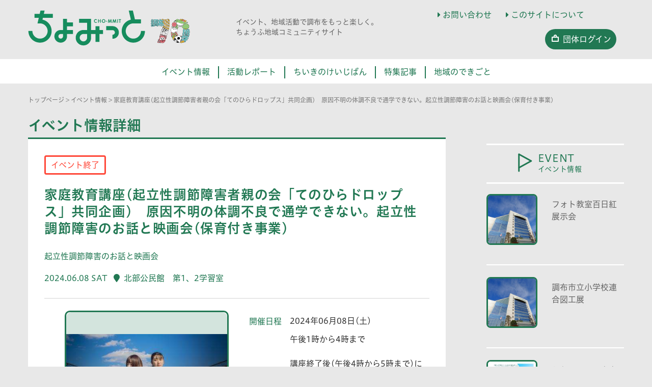

--- FILE ---
content_type: text/html; charset=UTF-8
request_url: https://communitysite.chofu-city.jp/event/?id=29717
body_size: 21826
content:

<!DOCTYPE html>
<html dir="ltr" lang="ja"
	prefix="og: https://ogp.me/ns#" >
<head prefix="og: http://ogp.me/ns# fb: http://ogp.me/ns/fb# article: http://ogp.me/ns/article#">
	<meta charset="UTF-8">
	<meta name="viewport" content="width=device-width, initial-scale=1.0, maximum-scale=1.0, user-scalable=0" />
	<link rel="canonical" href="/event/?id=29717">
	<link rel="pingback" href="https://communitysite.chofu-city.jp/cm/xmlrpc.php" />
	<!--[if lt IE 9]>
	<script src="https://communitysite.chofu-city.jp/cm/wp-content/themes/habakiri/js/html5shiv.min.js"></script>
	<![endif]-->
	<title>【イベント終了】家庭教育講座(起立性調節障害者親の会「てのひらドロップス」共同企画) 原因不明の体調不良で通学できない。起立性調節障害のお話と映画会(保育付き事業) - 調布の地域コミュニティサイト「ちょみっと」</title>

		<!-- All in One SEO 4.1.9.4 -->
		<meta name="description" content="2024年06月08日(土)開催、開催場所「北部公民館 第1、2学習室」、" />
		<meta name="robots" content="max-image-preview:large" />
		<link rel="canonical" href="https://communitysite.chofu-city.jp/event/?id=29717" />
		<meta property="og:locale" content="ja_JP" />
		<meta property="og:site_name" content="ちょみっと - イベント、地域活動で調布をもっと楽しく。ちょうふ地域コミュニティサイト" />
		<meta property="og:type" content="article" />
		<meta property="og:title" content="【イベント終了】家庭教育講座(起立性調節障害者親の会「てのひらドロップス」共同企画) 原因不明の体調不良で通学できない。起立性調節障害のお話と映画会(保育付き事業) - 調布の地域コミュニティサイト「ちょみっと」" />
		<meta property="og:description" content="2024年06月08日(土)開催、開催場所「北部公民館 第1、2学習室」、" />
		<meta property="og:url" content="https://communitysite.chofu-city.jp/event/?id=29717" />
		<meta property="og:image" content="https://images.chofu-city.jp/e/029/029717/image1.jpg" />
		<meta property="og:image:secure_url" content="https://images.chofu-city.jp/e/029/029717/image1.jpg" />
		<meta property="og:image:width" content="512" />
		<meta property="og:image:height" content="512" />
		<meta property="article:published_time" content="2022-02-07T08:11:02+00:00" />
		<meta property="article:modified_time" content="2022-03-15T02:06:06+00:00" />
		<meta name="twitter:card" content="summary" />
		<meta name="twitter:title" content="【イベント終了】家庭教育講座(起立性調節障害者親の会「てのひらドロップス」共同企画) 原因不明の体調不良で通学できない。起立性調節障害のお話と映画会(保育付き事業) - 調布の地域コミュニティサイト「ちょみっと」" />
		<meta name="twitter:description" content="2024年06月08日(土)開催、開催場所「北部公民館 第1、2学習室」、" />
		<meta name="twitter:image" content="https://images.chofu-city.jp/e/029/029717/image1.jpg" />
		<script type="application/ld+json" class="aioseo-schema">
			{"@context":"https:\/\/schema.org","@graph":[{"@type":"WebSite","@id":"https:\/\/communitysite.chofu-city.jp\/#website","url":"https:\/\/communitysite.chofu-city.jp\/","name":"\u3061\u3087\u307f\u3063\u3068","description":"\u30a4\u30d9\u30f3\u30c8\u3001\u5730\u57df\u6d3b\u52d5\u3067\u8abf\u5e03\u3092\u3082\u3063\u3068\u697d\u3057\u304f\u3002\u3061\u3087\u3046\u3075\u5730\u57df\u30b3\u30df\u30e5\u30cb\u30c6\u30a3\u30b5\u30a4\u30c8","inLanguage":"ja","publisher":{"@id":"https:\/\/communitysite.chofu-city.jp\/#organization"}},{"@type":"Organization","@id":"https:\/\/communitysite.chofu-city.jp\/#organization","name":"\u30a4\u30d9\u30f3\u30c8\u60c5\u5831-\u8abf\u5e03\u306e\u5730\u57df\u30b3\u30df\u30e5\u30cb\u30c6\u30a3\u30b5\u30a4\u30c8\u300c\u3061\u3087\u307f\u3063\u3068\u300d","url":"https:\/\/communitysite.chofu-city.jp\/","logo":{"@type":"ImageObject","@id":"https:\/\/communitysite.chofu-city.jp\/#organizationLogo","url":"https:\/\/communitysite.chofu-city.jp\/cm\/wp-content\/uploads\/2021\/11\/512.png","width":512,"height":512,"caption":"\u3061\u3087\u307f\u3063\u3068"},"image":{"@id":"https:\/\/communitysite.chofu-city.jp\/#organizationLogo"}},{"@type":"BreadcrumbList","@id":"https:\/\/communitysite.chofu-city.jp\/event\/#breadcrumblist","itemListElement":[{"@type":"ListItem","@id":"https:\/\/communitysite.chofu-city.jp\/#listItem","position":1,"item":{"@type":"WebPage","@id":"https:\/\/communitysite.chofu-city.jp\/","name":"\u30db\u30fc\u30e0","description":"2024\u5e7406\u670808\u65e5(\u571f)\u958b\u50ac\u3001\u958b\u50ac\u5834\u6240\u300c\u5317\u90e8\u516c\u6c11\u9928 \u7b2c1\u30012\u5b66\u7fd2\u5ba4\u300d\u3001","url":"https:\/\/communitysite.chofu-city.jp\/"},"nextItem":"https:\/\/communitysite.chofu-city.jp\/event\/#listItem"},{"@type":"ListItem","@id":"https:\/\/communitysite.chofu-city.jp\/event\/#listItem","position":2,"item":{"@type":"WebPage","@id":"https:\/\/communitysite.chofu-city.jp\/event\/","name":"\u30a4\u30d9\u30f3\u30c8\u60c5\u5831\u8a73\u7d30","description":"2024\u5e7406\u670808\u65e5(\u571f)\u958b\u50ac\u3001\u958b\u50ac\u5834\u6240\u300c\u5317\u90e8\u516c\u6c11\u9928 \u7b2c1\u30012\u5b66\u7fd2\u5ba4\u300d\u3001","url":"https:\/\/communitysite.chofu-city.jp\/event\/"},"previousItem":"https:\/\/communitysite.chofu-city.jp\/#listItem"}]},{"@type":"WebPage","@id":"https:\/\/communitysite.chofu-city.jp\/event\/#webpage","url":"https:\/\/communitysite.chofu-city.jp\/event\/","name":"\u3010\u30a4\u30d9\u30f3\u30c8\u7d42\u4e86\u3011\u5bb6\u5ead\u6559\u80b2\u8b1b\u5ea7(\u8d77\u7acb\u6027\u8abf\u7bc0\u969c\u5bb3\u8005\u89aa\u306e\u4f1a\u300c\u3066\u306e\u3072\u3089\u30c9\u30ed\u30c3\u30d7\u30b9\u300d\u5171\u540c\u4f01\u753b) \u539f\u56e0\u4e0d\u660e\u306e\u4f53\u8abf\u4e0d\u826f\u3067\u901a\u5b66\u3067\u304d\u306a\u3044\u3002\u8d77\u7acb\u6027\u8abf\u7bc0\u969c\u5bb3\u306e\u304a\u8a71\u3068\u6620\u753b\u4f1a(\u4fdd\u80b2\u4ed8\u304d\u4e8b\u696d) - \u8abf\u5e03\u306e\u5730\u57df\u30b3\u30df\u30e5\u30cb\u30c6\u30a3\u30b5\u30a4\u30c8\u300c\u3061\u3087\u307f\u3063\u3068\u300d","description":"2024\u5e7406\u670808\u65e5(\u571f)\u958b\u50ac\u3001\u958b\u50ac\u5834\u6240\u300c\u5317\u90e8\u516c\u6c11\u9928 \u7b2c1\u30012\u5b66\u7fd2\u5ba4\u300d\u3001","inLanguage":"ja","isPartOf":{"@id":"https:\/\/communitysite.chofu-city.jp\/#website"},"breadcrumb":{"@id":"https:\/\/communitysite.chofu-city.jp\/event\/#breadcrumblist"},"datePublished":"2022-02-07T08:11:02+09:00","dateModified":"2022-03-15T02:06:06+09:00"}]}
		</script>
		<!-- All in One SEO -->

<link rel='dns-prefetch' href='//s.w.org' />
<link rel="alternate" type="application/rss+xml" title="ちょみっと &raquo; フィード" href="https://communitysite.chofu-city.jp/feed/" />
<link rel="alternate" type="application/rss+xml" title="ちょみっと &raquo; コメントフィード" href="https://communitysite.chofu-city.jp/comments/feed/" />
		<!-- This site uses the Google Analytics by MonsterInsights plugin v8.10.0 - Using Analytics tracking - https://www.monsterinsights.com/ -->
		<!-- Note: MonsterInsights is not currently configured on this site. The site owner needs to authenticate with Google Analytics in the MonsterInsights settings panel. -->
					<!-- No UA code set -->
				<!-- / Google Analytics by MonsterInsights -->
		<script type="text/javascript">
window._wpemojiSettings = {"baseUrl":"https:\/\/s.w.org\/images\/core\/emoji\/13.1.0\/72x72\/","ext":".png","svgUrl":"https:\/\/s.w.org\/images\/core\/emoji\/13.1.0\/svg\/","svgExt":".svg","source":{"concatemoji":"https:\/\/communitysite.chofu-city.jp\/cm\/wp-includes\/js\/wp-emoji-release.min.js?ver=5.9.12"}};
/*! This file is auto-generated */
!function(e,a,t){var n,r,o,i=a.createElement("canvas"),p=i.getContext&&i.getContext("2d");function s(e,t){var a=String.fromCharCode;p.clearRect(0,0,i.width,i.height),p.fillText(a.apply(this,e),0,0);e=i.toDataURL();return p.clearRect(0,0,i.width,i.height),p.fillText(a.apply(this,t),0,0),e===i.toDataURL()}function c(e){var t=a.createElement("script");t.src=e,t.defer=t.type="text/javascript",a.getElementsByTagName("head")[0].appendChild(t)}for(o=Array("flag","emoji"),t.supports={everything:!0,everythingExceptFlag:!0},r=0;r<o.length;r++)t.supports[o[r]]=function(e){if(!p||!p.fillText)return!1;switch(p.textBaseline="top",p.font="600 32px Arial",e){case"flag":return s([127987,65039,8205,9895,65039],[127987,65039,8203,9895,65039])?!1:!s([55356,56826,55356,56819],[55356,56826,8203,55356,56819])&&!s([55356,57332,56128,56423,56128,56418,56128,56421,56128,56430,56128,56423,56128,56447],[55356,57332,8203,56128,56423,8203,56128,56418,8203,56128,56421,8203,56128,56430,8203,56128,56423,8203,56128,56447]);case"emoji":return!s([10084,65039,8205,55357,56613],[10084,65039,8203,55357,56613])}return!1}(o[r]),t.supports.everything=t.supports.everything&&t.supports[o[r]],"flag"!==o[r]&&(t.supports.everythingExceptFlag=t.supports.everythingExceptFlag&&t.supports[o[r]]);t.supports.everythingExceptFlag=t.supports.everythingExceptFlag&&!t.supports.flag,t.DOMReady=!1,t.readyCallback=function(){t.DOMReady=!0},t.supports.everything||(n=function(){t.readyCallback()},a.addEventListener?(a.addEventListener("DOMContentLoaded",n,!1),e.addEventListener("load",n,!1)):(e.attachEvent("onload",n),a.attachEvent("onreadystatechange",function(){"complete"===a.readyState&&t.readyCallback()})),(n=t.source||{}).concatemoji?c(n.concatemoji):n.wpemoji&&n.twemoji&&(c(n.twemoji),c(n.wpemoji)))}(window,document,window._wpemojiSettings);
</script>
<style type="text/css">
img.wp-smiley,
img.emoji {
	display: inline !important;
	border: none !important;
	box-shadow: none !important;
	height: 1em !important;
	width: 1em !important;
	margin: 0 0.07em !important;
	vertical-align: -0.1em !important;
	background: none !important;
	padding: 0 !important;
}
</style>
	<link rel='stylesheet' id='wp-block-library-css'  href='https://communitysite.chofu-city.jp/cm/wp-includes/css/dist/block-library/style.min.css?ver=5.9.12' type='text/css' media='all' />
<style id='global-styles-inline-css' type='text/css'>
body{--wp--preset--color--black: #000000;--wp--preset--color--cyan-bluish-gray: #abb8c3;--wp--preset--color--white: #ffffff;--wp--preset--color--pale-pink: #f78da7;--wp--preset--color--vivid-red: #cf2e2e;--wp--preset--color--luminous-vivid-orange: #ff6900;--wp--preset--color--luminous-vivid-amber: #fcb900;--wp--preset--color--light-green-cyan: #7bdcb5;--wp--preset--color--vivid-green-cyan: #00d084;--wp--preset--color--pale-cyan-blue: #8ed1fc;--wp--preset--color--vivid-cyan-blue: #0693e3;--wp--preset--color--vivid-purple: #9b51e0;--wp--preset--gradient--vivid-cyan-blue-to-vivid-purple: linear-gradient(135deg,rgba(6,147,227,1) 0%,rgb(155,81,224) 100%);--wp--preset--gradient--light-green-cyan-to-vivid-green-cyan: linear-gradient(135deg,rgb(122,220,180) 0%,rgb(0,208,130) 100%);--wp--preset--gradient--luminous-vivid-amber-to-luminous-vivid-orange: linear-gradient(135deg,rgba(252,185,0,1) 0%,rgba(255,105,0,1) 100%);--wp--preset--gradient--luminous-vivid-orange-to-vivid-red: linear-gradient(135deg,rgba(255,105,0,1) 0%,rgb(207,46,46) 100%);--wp--preset--gradient--very-light-gray-to-cyan-bluish-gray: linear-gradient(135deg,rgb(238,238,238) 0%,rgb(169,184,195) 100%);--wp--preset--gradient--cool-to-warm-spectrum: linear-gradient(135deg,rgb(74,234,220) 0%,rgb(151,120,209) 20%,rgb(207,42,186) 40%,rgb(238,44,130) 60%,rgb(251,105,98) 80%,rgb(254,248,76) 100%);--wp--preset--gradient--blush-light-purple: linear-gradient(135deg,rgb(255,206,236) 0%,rgb(152,150,240) 100%);--wp--preset--gradient--blush-bordeaux: linear-gradient(135deg,rgb(254,205,165) 0%,rgb(254,45,45) 50%,rgb(107,0,62) 100%);--wp--preset--gradient--luminous-dusk: linear-gradient(135deg,rgb(255,203,112) 0%,rgb(199,81,192) 50%,rgb(65,88,208) 100%);--wp--preset--gradient--pale-ocean: linear-gradient(135deg,rgb(255,245,203) 0%,rgb(182,227,212) 50%,rgb(51,167,181) 100%);--wp--preset--gradient--electric-grass: linear-gradient(135deg,rgb(202,248,128) 0%,rgb(113,206,126) 100%);--wp--preset--gradient--midnight: linear-gradient(135deg,rgb(2,3,129) 0%,rgb(40,116,252) 100%);--wp--preset--duotone--dark-grayscale: url('#wp-duotone-dark-grayscale');--wp--preset--duotone--grayscale: url('#wp-duotone-grayscale');--wp--preset--duotone--purple-yellow: url('#wp-duotone-purple-yellow');--wp--preset--duotone--blue-red: url('#wp-duotone-blue-red');--wp--preset--duotone--midnight: url('#wp-duotone-midnight');--wp--preset--duotone--magenta-yellow: url('#wp-duotone-magenta-yellow');--wp--preset--duotone--purple-green: url('#wp-duotone-purple-green');--wp--preset--duotone--blue-orange: url('#wp-duotone-blue-orange');--wp--preset--font-size--small: 13px;--wp--preset--font-size--medium: 20px;--wp--preset--font-size--large: 36px;--wp--preset--font-size--x-large: 42px;}.has-black-color{color: var(--wp--preset--color--black) !important;}.has-cyan-bluish-gray-color{color: var(--wp--preset--color--cyan-bluish-gray) !important;}.has-white-color{color: var(--wp--preset--color--white) !important;}.has-pale-pink-color{color: var(--wp--preset--color--pale-pink) !important;}.has-vivid-red-color{color: var(--wp--preset--color--vivid-red) !important;}.has-luminous-vivid-orange-color{color: var(--wp--preset--color--luminous-vivid-orange) !important;}.has-luminous-vivid-amber-color{color: var(--wp--preset--color--luminous-vivid-amber) !important;}.has-light-green-cyan-color{color: var(--wp--preset--color--light-green-cyan) !important;}.has-vivid-green-cyan-color{color: var(--wp--preset--color--vivid-green-cyan) !important;}.has-pale-cyan-blue-color{color: var(--wp--preset--color--pale-cyan-blue) !important;}.has-vivid-cyan-blue-color{color: var(--wp--preset--color--vivid-cyan-blue) !important;}.has-vivid-purple-color{color: var(--wp--preset--color--vivid-purple) !important;}.has-black-background-color{background-color: var(--wp--preset--color--black) !important;}.has-cyan-bluish-gray-background-color{background-color: var(--wp--preset--color--cyan-bluish-gray) !important;}.has-white-background-color{background-color: var(--wp--preset--color--white) !important;}.has-pale-pink-background-color{background-color: var(--wp--preset--color--pale-pink) !important;}.has-vivid-red-background-color{background-color: var(--wp--preset--color--vivid-red) !important;}.has-luminous-vivid-orange-background-color{background-color: var(--wp--preset--color--luminous-vivid-orange) !important;}.has-luminous-vivid-amber-background-color{background-color: var(--wp--preset--color--luminous-vivid-amber) !important;}.has-light-green-cyan-background-color{background-color: var(--wp--preset--color--light-green-cyan) !important;}.has-vivid-green-cyan-background-color{background-color: var(--wp--preset--color--vivid-green-cyan) !important;}.has-pale-cyan-blue-background-color{background-color: var(--wp--preset--color--pale-cyan-blue) !important;}.has-vivid-cyan-blue-background-color{background-color: var(--wp--preset--color--vivid-cyan-blue) !important;}.has-vivid-purple-background-color{background-color: var(--wp--preset--color--vivid-purple) !important;}.has-black-border-color{border-color: var(--wp--preset--color--black) !important;}.has-cyan-bluish-gray-border-color{border-color: var(--wp--preset--color--cyan-bluish-gray) !important;}.has-white-border-color{border-color: var(--wp--preset--color--white) !important;}.has-pale-pink-border-color{border-color: var(--wp--preset--color--pale-pink) !important;}.has-vivid-red-border-color{border-color: var(--wp--preset--color--vivid-red) !important;}.has-luminous-vivid-orange-border-color{border-color: var(--wp--preset--color--luminous-vivid-orange) !important;}.has-luminous-vivid-amber-border-color{border-color: var(--wp--preset--color--luminous-vivid-amber) !important;}.has-light-green-cyan-border-color{border-color: var(--wp--preset--color--light-green-cyan) !important;}.has-vivid-green-cyan-border-color{border-color: var(--wp--preset--color--vivid-green-cyan) !important;}.has-pale-cyan-blue-border-color{border-color: var(--wp--preset--color--pale-cyan-blue) !important;}.has-vivid-cyan-blue-border-color{border-color: var(--wp--preset--color--vivid-cyan-blue) !important;}.has-vivid-purple-border-color{border-color: var(--wp--preset--color--vivid-purple) !important;}.has-vivid-cyan-blue-to-vivid-purple-gradient-background{background: var(--wp--preset--gradient--vivid-cyan-blue-to-vivid-purple) !important;}.has-light-green-cyan-to-vivid-green-cyan-gradient-background{background: var(--wp--preset--gradient--light-green-cyan-to-vivid-green-cyan) !important;}.has-luminous-vivid-amber-to-luminous-vivid-orange-gradient-background{background: var(--wp--preset--gradient--luminous-vivid-amber-to-luminous-vivid-orange) !important;}.has-luminous-vivid-orange-to-vivid-red-gradient-background{background: var(--wp--preset--gradient--luminous-vivid-orange-to-vivid-red) !important;}.has-very-light-gray-to-cyan-bluish-gray-gradient-background{background: var(--wp--preset--gradient--very-light-gray-to-cyan-bluish-gray) !important;}.has-cool-to-warm-spectrum-gradient-background{background: var(--wp--preset--gradient--cool-to-warm-spectrum) !important;}.has-blush-light-purple-gradient-background{background: var(--wp--preset--gradient--blush-light-purple) !important;}.has-blush-bordeaux-gradient-background{background: var(--wp--preset--gradient--blush-bordeaux) !important;}.has-luminous-dusk-gradient-background{background: var(--wp--preset--gradient--luminous-dusk) !important;}.has-pale-ocean-gradient-background{background: var(--wp--preset--gradient--pale-ocean) !important;}.has-electric-grass-gradient-background{background: var(--wp--preset--gradient--electric-grass) !important;}.has-midnight-gradient-background{background: var(--wp--preset--gradient--midnight) !important;}.has-small-font-size{font-size: var(--wp--preset--font-size--small) !important;}.has-medium-font-size{font-size: var(--wp--preset--font-size--medium) !important;}.has-large-font-size{font-size: var(--wp--preset--font-size--large) !important;}.has-x-large-font-size{font-size: var(--wp--preset--font-size--x-large) !important;}
</style>
<link rel='stylesheet' id='contact-form-7-css'  href='https://communitysite.chofu-city.jp/cm/wp-content/plugins/contact-form-7/includes/css/styles.css?ver=5.5.6' type='text/css' media='all' />
<link rel='stylesheet' id='eeb-css-frontend-css'  href='https://communitysite.chofu-city.jp/cm/wp-content/plugins/email-encoder-bundle/core/includes/assets/css/style.css?ver=230719-51056' type='text/css' media='all' />
<link rel='stylesheet' id='dashicons-css'  href='https://communitysite.chofu-city.jp/cm/wp-includes/css/dashicons.min.css?ver=5.9.12' type='text/css' media='all' />
<link rel='stylesheet' id='flexible-table-block-css'  href='https://communitysite.chofu-city.jp/cm/wp-content/plugins/flexible-table-block/build/style-index.css?ver=1689743496' type='text/css' media='all' />
<style id='flexible-table-block-inline-css' type='text/css'>
.wp-block-flexible-table-block-table.wp-block-flexible-table-block-table>table{width:100%;max-width:100%;border-collapse:collapse;}.wp-block-flexible-table-block-table.wp-block-flexible-table-block-table>table tr th,.wp-block-flexible-table-block-table.wp-block-flexible-table-block-table>table tr td{padding:0.5em;border-width:1px;border-style:solid;border-color:#dadada;text-align:left;vertical-align:middle;}.wp-block-flexible-table-block-table.wp-block-flexible-table-block-table>table tr th{background-color:#eeeeee;}@media screen and (min-width:769px){.wp-block-flexible-table-block-table.is-scroll-on-pc{overflow-x:scroll;}.wp-block-flexible-table-block-table.is-scroll-on-pc table{max-width:none;align-self:self-start;}}@media screen and (max-width:768px){.wp-block-flexible-table-block-table.is-scroll-on-mobile{overflow-x:scroll;}.wp-block-flexible-table-block-table.is-scroll-on-mobile table{max-width:none;align-self:self-start;}.wp-block-flexible-table-block-table table.is-stacked-on-mobile th,.wp-block-flexible-table-block-table table.is-stacked-on-mobile td{width:100%!important;display:block;}}
</style>
<link rel='stylesheet' id='hamburger.css-css'  href='https://communitysite.chofu-city.jp/cm/wp-content/plugins/wp-responsive-menu/assets/css/wpr-hamburger.css?ver=3.1.7.2' type='text/css' media='all' />
<link rel='stylesheet' id='wprmenu.css-css'  href='https://communitysite.chofu-city.jp/cm/wp-content/plugins/wp-responsive-menu/assets/css/wprmenu.css?ver=3.1.7.2' type='text/css' media='all' />
<style id='wprmenu.css-inline-css' type='text/css'>
@media only screen and ( max-width: 782px ) {html body div.wprm-wrapper {overflow: scroll;}#wprmenu_bar {background-image: url();background-size: cover ;background-repeat: repeat;}#wprmenu_bar {background-color: #e8e8e8;}html body div#mg-wprm-wrap .wpr_submit .icon.icon-search {color: #ffffff;}#wprmenu_bar .menu_title,#wprmenu_bar .wprmenu_icon_menu,#wprmenu_bar .menu_title a {color: #217853;}#wprmenu_bar .menu_title {font-size: 20px;font-weight: ;}#mg-wprm-wrap li.menu-item a {font-size: 16px;text-transform: ;font-weight: ;}#mg-wprm-wrap li.menu-item-has-children ul.sub-menu a {font-size: 15px;text-transform: ;font-weight: ;}#mg-wprm-wrap li.current-menu-item > a {background: #217853;}#mg-wprm-wrap li.current-menu-item > a,#mg-wprm-wrap li.current-menu-item span.wprmenu_icon{color: #ffffff !important;}#mg-wprm-wrap {background-color: #ffffff;}.cbp-spmenu-push-toright,.cbp-spmenu-push-toright .mm-slideout {left: 100% ;}.cbp-spmenu-push-toleft {left: -100% ;}#mg-wprm-wrap.cbp-spmenu-right,#mg-wprm-wrap.cbp-spmenu-left,#mg-wprm-wrap.cbp-spmenu-right.custom,#mg-wprm-wrap.cbp-spmenu-left.custom,.cbp-spmenu-vertical {width: 100%;max-width: 782px;}#mg-wprm-wrap ul#wprmenu_menu_ul li.menu-item a,div#mg-wprm-wrap ul li span.wprmenu_icon {color: #217853;}#mg-wprm-wrap ul#wprmenu_menu_ul li.menu-item:valid ~ a{color: #ffffff;}#mg-wprm-wrap ul#wprmenu_menu_ul li.menu-item a:hover {background: #217853;color: #ffffff !important;}div#mg-wprm-wrap ul>li:hover>span.wprmenu_icon {color: #ffffff !important;}.wprmenu_bar .hamburger-inner,.wprmenu_bar .hamburger-inner::before,.wprmenu_bar .hamburger-inner::after {background: #217853;}.wprmenu_bar .hamburger:hover .hamburger-inner,.wprmenu_bar .hamburger:hover .hamburger-inner::before,.wprmenu_bar .hamburger:hover .hamburger-inner::after {background: #ffffff;}#wprmenu_menu.left {width:100%;left: -100%;right: auto;}#wprmenu_menu.right {width:100%;right: -100%;left: auto;}.wprmenu_bar .hamburger {float: right;}.wprmenu_bar #custom_menu_icon.hamburger {top: px;right: 0px;float: right;background-color: #cccccc;}html body div#wprmenu_bar {height : 42px;}#mg-wprm-wrap.cbp-spmenu-left,#mg-wprm-wrap.cbp-spmenu-right,#mg-widgetmenu-wrap.cbp-spmenu-widget-left,#mg-widgetmenu-wrap.cbp-spmenu-widget-right {top: 42px !important;}.wpr_custom_menu #custom_menu_icon {display: block;}html { padding-top: 42px !important; }#wprmenu_bar,#mg-wprm-wrap { display: block; }div#wpadminbar { position: fixed; }}
</style>
<link rel='stylesheet' id='wpr_icons-css'  href='https://communitysite.chofu-city.jp/cm/wp-content/plugins/wp-responsive-menu/inc/assets/icons/wpr-icons.css?ver=3.1.7.2' type='text/css' media='all' />
<link rel='stylesheet' id='wpfront-scroll-top-css'  href='https://communitysite.chofu-city.jp/cm/wp-content/plugins/wpfront-scroll-top/css/wpfront-scroll-top.min.css?ver=2.0.7.08086' type='text/css' media='all' />
<link rel='stylesheet' id='habakiri-assets-css'  href='https://communitysite.chofu-city.jp/cm/wp-content/themes/habakiri/css/assets.min.css?ver=1.0.0' type='text/css' media='all' />
<link rel='stylesheet' id='habakiri-css'  href='https://communitysite.chofu-city.jp/cm/wp-content/themes/habakiri/style.min.css?ver=20250825065743' type='text/css' media='all' />
<link rel='stylesheet' id='cm-css'  href='https://communitysite.chofu-city.jp/cm/wp-content/themes/cm/style.css?ver=20250825065743' type='text/css' media='all' />
<script type='text/javascript' src='https://communitysite.chofu-city.jp/cm/wp-includes/js/jquery/jquery.min.js?ver=3.6.0' id='jquery-core-js'></script>
<script type='text/javascript' src='https://communitysite.chofu-city.jp/cm/wp-includes/js/jquery/jquery-migrate.min.js?ver=3.3.2' id='jquery-migrate-js'></script>
<script type='text/javascript' src='https://communitysite.chofu-city.jp/cm/wp-content/plugins/email-encoder-bundle/core/includes/assets/js/custom.js?ver=230719-51056' id='eeb-js-frontend-js'></script>
<script type='text/javascript' src='https://communitysite.chofu-city.jp/cm/wp-content/plugins/wp-responsive-menu/assets/js/modernizr.custom.js?ver=3.1.7.2' id='modernizr-js'></script>
<script type='text/javascript' src='https://communitysite.chofu-city.jp/cm/wp-content/plugins/wp-responsive-menu/assets/js/jquery.touchSwipe.min.js?ver=3.1.7.2' id='touchSwipe-js'></script>
<script type='text/javascript' id='wprmenu.js-js-extra'>
/* <![CDATA[ */
var wprmenu = {"zooming":"","from_width":"782","push_width":"782","menu_width":"100","parent_click":"","swipe":"1","enable_overlay":""};
/* ]]> */
</script>
<script type='text/javascript' src='https://communitysite.chofu-city.jp/cm/wp-content/plugins/wp-responsive-menu/assets/js/wprmenu.js?ver=3.1.7.2' id='wprmenu.js-js'></script>
<link rel="https://api.w.org/" href="https://communitysite.chofu-city.jp/wp-json/" /><link rel="alternate" type="application/json" href="https://communitysite.chofu-city.jp/wp-json/wp/v2/pages/1579" /><link rel="EditURI" type="application/rsd+xml" title="RSD" href="https://communitysite.chofu-city.jp/cm/xmlrpc.php?rsd" />
<link rel="wlwmanifest" type="application/wlwmanifest+xml" href="https://communitysite.chofu-city.jp/cm/wp-includes/wlwmanifest.xml" /> 
<meta name="generator" content="WordPress 5.9.12" />
<link rel='shortlink' href='https://communitysite.chofu-city.jp/?p=1579' />
<link rel="alternate" type="application/json+oembed" href="https://communitysite.chofu-city.jp/wp-json/oembed/1.0/embed?url=https%3A%2F%2Fcommunitysite.chofu-city.jp%2Fevent%2F" />
<link rel="alternate" type="text/xml+oembed" href="https://communitysite.chofu-city.jp/wp-json/oembed/1.0/embed?url=https%3A%2F%2Fcommunitysite.chofu-city.jp%2Fevent%2F&#038;format=xml" />
		<script>
			( function() {
				window.onpageshow = function( event ) {
					// Defined window.wpforms means that a form exists on a page.
					// If so and back/forward button has been clicked,
					// force reload a page to prevent the submit button state stuck.
					if ( typeof window.wpforms !== 'undefined' && event.persisted ) {
						window.location.reload();
					}
				};
			}() );
		</script>
				<style>
		/* Safari 6.1+ (10.0 is the latest version of Safari at this time) */
		@media (max-width: 991px) and (min-color-index: 0) and (-webkit-min-device-pixel-ratio: 0) { @media () {
			display: block !important;
			.header__col {
				width: 100%;
			}
		}}
		</style>
		<style type="text/css" id="custom-background-css">
body.custom-background { background-color: #e8e8e8; }
</style>
	<style>a{color:#217853}a:focus,a:active,a:hover{color:#23527c}.site-branding a{color:#000}.responsive-nav a{color:#217853;font-size:16px}.responsive-nav a small{color:#777;font-size:10px}.responsive-nav a:hover small,.responsive-nav a:active small,.responsive-nav .current-menu-item small,.responsive-nav .current-menu-ancestor small,.responsive-nav .current-menu-parent small,.responsive-nav .current_page_item small,.responsive-nav .current_page_parent small{color:#777}.responsive-nav .menu>.menu-item>a,.header--transparency.header--fixed--is_scrolled .responsive-nav .menu>.menu-item>a{background-color:transparent;padding:23px 16px}.responsive-nav .menu>.menu-item>a:hover,.responsive-nav .menu>.menu-item>a:active,.responsive-nav .menu>.current-menu-item>a,.responsive-nav .menu>.current-menu-ancestor>a,.responsive-nav .menu>.current-menu-parent>a,.responsive-nav .menu>.current_page_item>a,.responsive-nav .menu>.current_page_parent>a,.header--transparency.header--fixed--is_scrolled .responsive-nav .menu>.menu-item>a:hover,.header--transparency.header--fixed--is_scrolled .responsive-nav .menu>.menu-item>a:active,.header--transparency.header--fixed--is_scrolled .responsive-nav .menu>.current-menu-item>a,.header--transparency.header--fixed--is_scrolled .responsive-nav .menu>.current-menu-ancestor>a,.header--transparency.header--fixed--is_scrolled .responsive-nav .menu>.current-menu-parent>a,.header--transparency.header--fixed--is_scrolled .responsive-nav .menu>.current_page_item>a,.header--transparency.header--fixed--is_scrolled .responsive-nav .menu>.current_page_parent>a{background-color:#fff;color:#020000}.responsive-nav .sub-menu a{background-color:#ffffff;color:#777}.responsive-nav .sub-menu a:hover,.responsive-nav .sub-menu a:active,.responsive-nav .sub-menu .current-menu-item a,.responsive-nav .sub-menu .current-menu-ancestor a,.responsive-nav .sub-menu .current-menu-parent a,.responsive-nav .sub-menu .current_page_item a,.responsive-nav .sub-menu .current_page_parent a{background-color:#ffffff;color:#337ab7}.off-canvas-nav{font-size:14px}.responsive-nav,.header--transparency.header--fixed--is_scrolled .responsive-nav{background-color:transparent}#responsive-btn{background-color:transparent;border-color:transparent;color:#217853}#responsive-btn:hover{background-color:transparent;border-color:transparent;color:#217853}.habakiri-slider__transparent-layer{background-color:rgba( 0,0,0, 0.1 )}.page-header{background-color:#e8e8e8;color:#217853}.pagination>li>a{color:#217853}.pagination>li>span{background-color:#217853;border-color:#217853}.pagination>li>a:focus,.pagination>li>a:hover,.pagination>li>span:focus,.pagination>li>span:hover{color:#23527c}.header{background-color:#e8e8e8}.header--transparency.header--fixed--is_scrolled{background-color:#e8e8e8 !important}.footer{background-color:#e8e8e8}.footer-widget-area a{color:#555555}.footer-widget-area,.footer-widget-area .widget_calendar #wp-calendar caption{color:#555555}.footer-widget-area .widget_calendar #wp-calendar,.footer-widget-area .widget_calendar #wp-calendar *{border-color:#555555}@media(min-width:992px){.responsive-nav{display:block}.off-canvas-nav,#responsive-btn{display:none !important}.header--2row{padding-bottom:0}.header--2row .header__col,.header--center .header__col{display:block}.header--2row .responsive-nav,.header--center .responsive-nav{margin-right:-1000px;margin-left:-1000px;padding-right:1000px;padding-left:1000px}.header--center .site-branding{text-align:center}}</style><link rel="icon" href="https://communitysite.chofu-city.jp/cm/wp-content/uploads/2021/11/cropped-512-32x32.png" sizes="32x32" />
<link rel="icon" href="https://communitysite.chofu-city.jp/cm/wp-content/uploads/2021/11/cropped-512-192x192.png" sizes="192x192" />
<link rel="apple-touch-icon" href="https://communitysite.chofu-city.jp/cm/wp-content/uploads/2021/11/cropped-512-180x180.png" />
<meta name="msapplication-TileImage" content="https://communitysite.chofu-city.jp/cm/wp-content/uploads/2021/11/cropped-512-270x270.png" />
<link rel="stylesheet" href="https://cdnjs.cloudflare.com/ajax/libs/slick-carousel/1.9.0/slick-theme.min.css" integrity="sha512-17EgCFERpgZKcm0j0fEq1YCJuyAWdz9KUtv1EjVuaOz8pDnh/0nZxmU6BBXwaaxqoi9PQXnRWqlcDB027hgv9A==" crossorigin="anonymous" referrerpolicy="no-referrer" />
<link rel="stylesheet" href="https://cdnjs.cloudflare.com/ajax/libs/slick-carousel/1.9.0/slick.min.css" integrity="sha512-yHknP1/AwR+yx26cB1y0cjvQUMvEa2PFzt1c9LlS4pRQ5NOTZFWbhBig+X9G9eYW/8m0/4OXNx8pxJ6z57x0dw==" crossorigin="anonymous" referrerpolicy="no-referrer" />
<link rel="stylesheet" href="https://cdnjs.cloudflare.com/ajax/libs/fancybox/3.5.7/jquery.fancybox.min.css" integrity="sha512-H9jrZiiopUdsLpg94A333EfumgUBpO9MdbxStdeITo+KEIMaNfHNvwyjjDJb+ERPaRS6DpyRlKbvPUasNItRyw==" crossorigin="anonymous" referrerpolicy="no-referrer" />
<link rel="stylesheet" href="https://cdnjs.cloudflare.com/ajax/libs/jqueryui/1.12.1/themes/base/jquery-ui.min.css" integrity="sha512-okE4owXD0kfXzgVXBzCDIiSSlpXn3tJbNodngsTnIYPJWjuYhtJ+qMoc0+WUwLHeOwns0wm57Ka903FqQKM1sA==" crossorigin="anonymous" referrerpolicy="no-referrer" />
<script src="https://cdnjs.cloudflare.com/ajax/libs/slick-carousel/1.9.0/slick.min.js" integrity="sha512-HGOnQO9+SP1V92SrtZfjqxxtLmVzqZpjFFekvzZVWoiASSQgSr4cw9Kqd2+l8Llp4Gm0G8GIFJ4ddwZilcdb8A==" crossorigin="anonymous" referrerpolicy="no-referrer"></script>
<script src="https://cdnjs.cloudflare.com/ajax/libs/fancybox/3.5.7/jquery.fancybox.min.js" integrity="sha512-uURl+ZXMBrF4AwGaWmEetzrd+J5/8NRkWAvJx5sbPSSuOb0bZLqf+tOzniObO00BjHa/dD7gub9oCGMLPQHtQA==" crossorigin="anonymous" referrerpolicy="no-referrer"></script>
<script src="https://cdnjs.cloudflare.com/ajax/libs/jquery-cookie/1.4.1/jquery.cookie.min.js" integrity="sha512-3j3VU6WC5rPQB4Ld1jnLV7Kd5xr+cq9avvhwqzbH/taCRNURoeEpoPBK9pDyeukwSxwRPJ8fDgvYXd6SkaZ2TA==" crossorigin="anonymous" referrerpolicy="no-referrer"></script>
<script src="https://cdnjs.cloudflare.com/ajax/libs/jqueryui/1.12.1/jquery-ui.min.js" integrity="sha512-uto9mlQzrs59VwILcLiRYeLKPPbS/bT71da/OEBYEwcdNUk8jYIy+D176RYoop1Da+f9mvkYrmj5MCLZWEtQuA==" crossorigin="anonymous" referrerpolicy="no-referrer"></script>
<script src="https://communitysite.chofu-city.jp/cm/wp-content/themes/cm/clic/js/datepicker/jquery.ui.datepicker-ja.min.js"></script>
<!-- Global site tag (gtag.js) - Google Analytics -->
<script async src="https://www.googletagmanager.com/gtag/js?id=UA-90441637-1"></script>
<script>
  window.dataLayer = window.dataLayer || [];
  function gtag(){dataLayer.push(arguments);}
  gtag('js', new Date());

  gtag('config', 'UA-90441637-1');
</script>
<!-- Global site tag (gtag.js) - Google Analytics -->
<script async src="https://www.googletagmanager.com/gtag/js?id=G-5HSFE2S1QM"></script>
<script>
  window.dataLayer = window.dataLayer || [];
  function gtag(){dataLayer.push(arguments);}
  gtag('js', new Date());

  gtag('config', 'G-5HSFE2S1QM');
</script>
<script>
	jQuery(function($){
		var wprmenu_before_html = '<br><br><img src="/cm/wp-content/uploads/chommit-logo.png" alt="ちょみっと" class="site-branding__logo">'+"\n";
		wprmenu_before_html += '<p>イベント、地域活動で調布をもっと楽しく。<br>ちょうふ地域コミュニティサイト</p>'+"\n";
		var wprmenu_after_html = '<div class="sp-side-menu-foot">'+"\n";
		wprmenu_after_html += '<div class="wp-block-buttons is-content-justification-center search">'+"\n";
		wprmenu_after_html += '<div class="wp-block-button has-custom-width wp-block-button__width-100">'+"\n";
		wprmenu_after_html += '<a href="#section_form_sb" data-fancybox data-type="inline"class="wp-block-button__link has-background" style="background-color: #217853;">'+"\n";
		wprmenu_after_html += '<span class="text-24">SEARCH</span><span class="text-14">さがす</span>'+"\n";
		wprmenu_after_html += '</a>'+"\n";
		wprmenu_after_html += '</div>'+"\n";
		wprmenu_after_html += '</div>&nbsp;'+"\n";
		wprmenu_after_html += '<div class="sp-side-menu-foot-login">'+"\n";
		wprmenu_after_html += '<a href="#section_login" data-fancybox data-type="inline">'+"\n";
		wprmenu_after_html += '<div class="btn-login">'+"\n";
		wprmenu_after_html += '<img src="https://communitysite.chofu-city.jp/cm/wp-content/themes/cm/clic/images/login.png" alt="ボタン" />団体ログイン'+"\n";
		wprmenu_after_html += '</div>'+"\n";
		wprmenu_after_html += '</a>'+"\n";
		wprmenu_after_html += '</div>'+"\n";
		wprmenu_after_html += '</div><br><br>'+"\n";
		
		$('ul#wprmenu_menu_ul').before(wprmenu_before_html);
		$('ul#wprmenu_menu_ul').after(wprmenu_after_html);
	});
</script><style id="wpforms-css-vars-root">
				:root {
					--wpforms-field-border-radius: 3px;
--wpforms-field-border-style: solid;
--wpforms-field-border-size: 1px;
--wpforms-field-background-color: #ffffff;
--wpforms-field-border-color: rgba( 0, 0, 0, 0.25 );
--wpforms-field-border-color-spare: rgba( 0, 0, 0, 0.25 );
--wpforms-field-text-color: rgba( 0, 0, 0, 0.7 );
--wpforms-field-menu-color: #ffffff;
--wpforms-label-color: rgba( 0, 0, 0, 0.85 );
--wpforms-label-sublabel-color: rgba( 0, 0, 0, 0.55 );
--wpforms-label-error-color: #d63637;
--wpforms-button-border-radius: 3px;
--wpforms-button-border-style: none;
--wpforms-button-border-size: 1px;
--wpforms-button-background-color: #066aab;
--wpforms-button-border-color: #066aab;
--wpforms-button-text-color: #ffffff;
--wpforms-page-break-color: #066aab;
--wpforms-background-image: none;
--wpforms-background-position: center center;
--wpforms-background-repeat: no-repeat;
--wpforms-background-size: cover;
--wpforms-background-width: 100px;
--wpforms-background-height: 100px;
--wpforms-background-color: rgba( 0, 0, 0, 0 );
--wpforms-background-url: none;
--wpforms-container-padding: 0px;
--wpforms-container-border-style: none;
--wpforms-container-border-width: 1px;
--wpforms-container-border-color: #000000;
--wpforms-container-border-radius: 3px;
--wpforms-field-size-input-height: 43px;
--wpforms-field-size-input-spacing: 15px;
--wpforms-field-size-font-size: 16px;
--wpforms-field-size-line-height: 19px;
--wpforms-field-size-padding-h: 14px;
--wpforms-field-size-checkbox-size: 16px;
--wpforms-field-size-sublabel-spacing: 5px;
--wpforms-field-size-icon-size: 1;
--wpforms-label-size-font-size: 16px;
--wpforms-label-size-line-height: 19px;
--wpforms-label-size-sublabel-font-size: 14px;
--wpforms-label-size-sublabel-line-height: 17px;
--wpforms-button-size-font-size: 17px;
--wpforms-button-size-height: 41px;
--wpforms-button-size-padding-h: 15px;
--wpforms-button-size-margin-top: 10px;
--wpforms-container-shadow-size-box-shadow: none;

				}
			</style>	<!--typesquare-->
	<script type="text/javascript" src="//typesquare.com/3/tsst/script/ja/typesquare.js?N7UPSJEt5w4%3D&auto_load_font=true" charset="utf-8"></script>
	<link rel="stylesheet" href="https://use.fontawesome.com/releases/v5.4.2/css/all.css" integrity="sha384-/rXc/GQVaYpyDdyxK+ecHPVYJSN9bmVFBvjA/9eOB+pb3F2w2N6fc5qB9Ew5yIns" crossorigin="anonymous">
	<script>
		function autoLoadStart() {
			Ts.setAutoLoadFontSelector("#contents", 1000);
		}
	</script>
</head>
<body class="page-template-default page page-id-1579 custom-background" onload="autoLoadStart();">

<div id="container">
		<header id="header" class="header header--default ">
				<div class="container">
			<div class="row header__content">
				<div class="col-xs-10 col-md-4 header__col">
					
<div class="site-branding">
	<h1 class="site-branding__heading">
		<a href="https://communitysite.chofu-city.jp/" rel="home"><img src="https://communitysite.chofu-city.jp/cm/wp-content/uploads/chommit-logo.png" alt="ちょみっと" class="site-branding__logo" /></a>	</h1>
<!-- end .site-branding --></div>
				<!-- end .header__col --></div>
				<div class="col-xs-2 col-md-8 header__col global-nav-wrapper clearfix">
				
					<div class="col-md-6 header-copy-area">
					イベント、地域活動で調布をもっと楽しく。<br />
ちょうふ地域コミュニティサイト					</div>
					
					<div class="col-md-6 header-menu-area">
						<ul><li><a href="https://communitysite.chofu-city.jp/contact/">お問い合わせ</a></li><li><a href="https://communitysite.chofu-city.jp/about/">このサイトについて</a></li></ul>
						<div class="btn-login"><a href="javascript:void(0);" data-fancybox data-src="#section_login" class="has-white-color"><img src="https://communitysite.chofu-city.jp/cm/wp-content/themes/cm/clic/images/login.png" alt="ボタン">団体ログイン</a></div>
					</div>
					
									<!-- end .header__col --></div>
			<!-- end .row --></div>
		<!-- end .container --></div>
		
		
				
<!-- -->


<!-- -->
		
		<div style="background:#fff;" class="menu-head">
<nav class="global-nav js-responsive-nav nav--hide" role="navigation">
	<div class="menu-sp-global-nav-container"><ul id="menu-sp-global-nav" class="menu"><li id="menu-item-1918" class="menu-item menu-item-type-post_type menu-item-object-page menu-item-1918"><a href="https://communitysite.chofu-city.jp/event-list/">イベント情報</a></li>
<li id="menu-item-1868" class="menu-item menu-item-type-post_type menu-item-object-page menu-item-1868"><a href="https://communitysite.chofu-city.jp/report-list/">活動レポート</a></li>
<li id="menu-item-489" class="menu-item menu-item-type-post_type menu-item-object-page menu-item-489"><a href="https://communitysite.chofu-city.jp/areaboard-list/">ちいきのけいじばん</a></li>
<li id="menu-item-1869" class="menu-item menu-item-type-custom menu-item-object-custom menu-item-1869"><a href="/special/">特集記事</a></li>
<li id="menu-item-2043" class="menu-item menu-item-type-post_type menu-item-object-jichikai menu-item-2043"><a href="https://communitysite.chofu-city.jp/jichikai/jichikai-top/">自治会</a></li>
<li id="menu-item-2044" class="menu-item menu-item-type-custom menu-item-object-custom menu-item-2044"><a href="/chikukyo/">地区協議会</a></li>
<li id="menu-item-6410" class="menu-item menu-item-type-custom menu-item-object-custom menu-item-6410"><a href="https://communitysite.chofu-city.jp/special/cdp/">地域の防災情報</a></li>
<li id="menu-item-1845" class="menu-item menu-item-type-taxonomy menu-item-object-category menu-item-1845"><a href="https://communitysite.chofu-city.jp/category/topics/">地域のできごと</a></li>
<li id="menu-item-2039" class="menu-item menu-item-type-post_type menu-item-object-page menu-item-2039"><a href="https://communitysite.chofu-city.jp/circle-list/">サークル・団体</a></li>
<li id="menu-item-6411" class="menu-item menu-item-type-post_type menu-item-object-page menu-item-6411"><a href="https://communitysite.chofu-city.jp/login-info/">ログインについて</a></li>
</ul></div><!-- end .global-nav --></nav>
</div>
	<!-- end #header --></header>
	<div id="contents">
		
<div class="breadcrumbs"><a href="https://communitysite.chofu-city.jp/">トップページ</a> &gt; <a href="https://communitysite.chofu-city.jp/event-list/">イベント情報</a> &gt; <strong>家庭教育講座(起立性調節障害者親の会「てのひらドロップス」共同企画)　原因不明の体調不良で通学できない。起立性調節障害のお話と映画会(保育付き事業)</strong></div>
		<div class="page-header text-center " >
			<div class="container">
				<h1 class="page-header__title ">
					イベント情報詳細				</h1>
							<!-- end .container --></div>
		<!-- end .page-header --></div>
		

<div class="sub-page-contents">

	<div class="container">
		<div class="row">
			<div class="col-md-9">
				<main id="main" role="main">
					
											<article class="article article--page post-1579 page type-page status-publish">
	<div class="entry">
						<div class="entry__content">
					<style>
	.fancybox-infobar{
		display:none !important;
	}
	.zoom-mark{
		position: relative;
	}
	.bottom-left {
		position: absolute;
		bottom: -6px;
		right: 8px;
	}
	#event_image_slider .slick-dots{
		width:80%;
	}
	
	.slider-container{
		width:50%;
		margin:0 auto;
	}
	.slider-container .slick-prev,
	.slider-container .slick-next{
		z-index:2;
	}
	/*.slider-container .slick-prev{left:0!important;}
	.slider-container .slick-next{right:0!important;}*/
	#event_report_slider .slick-prev:before {
		content: "\f0d9";
	}
	#event_report_slider .slick-next:before {
		content: "\f0da";
	}
	#event_report_slider .slick-prev:before, 
	#event_report_slider .slick-next:before {
		font-family: 'FontAwesome';
		opacity: 0.6;
		color: #000;
	}
	#event_report_slider_thumbs .slick-slide{
		padding:5px;
	}
	h3#program_title.active::after {
		content: "\f067";
		font-family: "Font Awesome 5 Free";
		font-weight: 900;
		float: right;
	}
	h3#program_title::after {
		content: "\f068";
		font-family: "Font Awesome 5 Free";
		font-weight: 900;
		float: right;
	}
	h3#detail_title.active::after {
		content: "\f067";
		font-family: "Font Awesome 5 Free";
		font-weight: 900;
		float: right;
	}
	h3#detail_title::after {
		content: "\f068";
		font-family: "Font Awesome 5 Free";
		font-weight: 900;
		float: right;
	}
	h3#video_title.active::after {
		content: "\f067";
		font-family: "Font Awesome 5 Free";
		font-weight: 900;
		float: right;
	}
	h3#video_title::after {
		content: "\f068";
		font-family: "Font Awesome 5 Free";
		font-weight: 900;
		float: right;
	}
	h3#report_title::after {
		content: "";
	}
	p.link_chofucity{
		text-align:center;
	}
	p.link_chofucity a::after{
		margin-left:10px;
		content: url(https://communitysite.chofu-city.jp/cm/wp-content/themes/cm/clic/images/ext-link.png);
	}
</style>
<script>
jQuery(function($){
	$('#event_image_slider').slick({
		dots: true,
	});
	$("#event_report_slider").slick({
		asNavFor:"#event_report_slider_thumbs",
	})
	$("#event_report_slider_thumbs").slick({
		asNavFor:"#event_report_slider",
		slidesToShow: 5,
	})
	$("#event_report_slider_thumbs .slick-slide").on("click",function(){
		let index=$(this).attr("data-slick-index")
		$("#event_report_slider").slick("slickGoTo",index)
	})
	$("[data-fancybox]").fancybox({
		iframe : {
			css : {
				width:'640px',
				height:'897px'
			}
		}
	});
	$('h3#program_title').click(function () {
		$('#program_contents').slideToggle('slow');
		$(this).toggleClass('active');
	});
	$('h3#detail_title').click(function () {
		$('#detail_contents').slideToggle('slow');
		$(this).toggleClass('active');
	});
	$('h3#video_title').click(function () {
		$('#video_contents').slideToggle('slow');
		$(this).toggleClass('active');
	});
	
	$('h3#program_title').trigger('click');
	$('h3#detail_title').trigger('click');
	$('h3#video_title').trigger('click');
});
</script>

<script type="application/ld+json">
{
	"@context" : "http://schema.org",
	"@type" : "Event",
	"name" : "家庭教育講座(起立性調節障害者親の会「てのひらドロップス」共同企画)　原因不明の体調不良で通学できない。起立性調節障害のお話と映画会(保育付き事業)",
	"startDate" : "2024-06-08 ",
	"description" : "このタイトルにあてはまっている、あてはまっているかもしれない、そんなひとを知っている、など、原因がわからなくて困っている方に、聞いてみていただきたいお話と劇映画(2時間)の鑑賞会をおこないます。お楽しみハーブティータイムもあります。ぜひお気軽にご参加ください。保育付き事業です。",
	"image" : "https://images.chofu-city.jp/e/029/029717/image1.jpg",
	"location" : {
		"eventAttendanceMode": "https://schema.org/OfflineEventAttendanceMode",
		"@type" : "Place",
		"name" : "北部公民館　第1、2学習室",
		"address" : "調布市柴崎2-5-18"
	}
}
</script>
<div class="entry__content">
	<div id="icon_finished"><span>イベント終了</span></div>
	<h2 class="text-green typesquare_option">家庭教育講座(起立性調節障害者親の会「てのひらドロップス」共同企画)　原因不明の体調不良で通学できない。起立性調節障害のお話と映画会(保育付き事業)</h2>
	<p class="text-green">起立性調節障害のお話と映画会</p>

	<p class="text-green">
		2024.06.08 SAT			<i class="fas fa-map-marker ml-8"></i>北部公民館　第1、2学習室		</p>
	<hr class="wp-block-separator has-text-color has-background" style="background-color:#e8e8e8;color:#e8e8e8">
	<div class="wp-block-columns">
			<div class="wp-block-column">
		<ul id="event_image_slider">
					<li>
			<a href="https://images.chofu-city.jp/e/029/029717/image1_M.jpg" data-fancybox="event29717" data-caption="">
			<figure class="wp-block-image size-large line-green r-10 zoom-mark ">
				<img loading="lazy" width="1024" height="768" src="https://images.chofu-city.jp/e/029/029717/image1.jpg" alt="" class="wp-image-1150">
				<p class="bottom-left"><img src="https://communitysite.chofu-city.jp/cm/wp-content/themes/cm/clic/images/zoom-mark.png" alt="クリックで拡大"></p>
			</figure>
			</a>
			</li>
				</ul>
		</div>
			<div class="wp-block-column">
			<dl class="dl-table">
				<dt>開催日程</dt>
				<dd>
					<p>2024年06月08日(土)</p>					<p>午後1時から4時まで<br />
<br />
講座終了後(午後4時から5時まで)に同会場で「てのひらドロップス」による茶話会を行います。<br />
(申込み不要)</p>				</dd>
										<dt>会場</dt>
				<dd>北部公民館　第1、2学習室</dd>
										<dt>主催</dt>
				<dd>
					調布市教育委員会教育部北部公民館 <br />
<br />
				</dd>
										<dt>共催等</dt>
				<dd>協力<br />
起立性調節障害の会「てのひらドロップス」</dd>
						</dl>
		</div>
	</div>

	<h3 id="program_title">詳細</h3>
	<div id="program_contents">
	<p style="padding-top:16px;">このタイトルにあてはまっている、あてはまっているかもしれない、そんなひとを知っている、など、<br />原因がわからなくて困っている方に、聞いてみていただきたいお話と劇映画(2時間)の鑑賞会をおこないます。<br />お楽しみハーブティータイムもあります。<br />ぜひお気軽にご参加ください。<br /><br />保育付き事業です。</p>
	</div>


<h3 id="detail_title">概要</h3>
<div id="detail_contents">

<h5 class="text-green text-16">出演者情報</h5>
<p> 講師：野澤菊枝氏(Kiku-Ne代表) </p>
<hr class="wp-block-separator has-text-color has-background" style="background-color:#e8e8e8;color:#e8e8e8">

				

<h5 class="text-green text-16">お問い合わせ</h5>
<p> 調布市教育委員会教育部北部公民館 <br />
電話番号：042-488-2698 <br />
ファックス番号：042-488-2787 </p>
<hr class="wp-block-separator has-text-color has-background" style="background-color:#e8e8e8;color:#e8e8e8">


<h5 class="text-green text-16">会場詳細</h5>
	<p>
		北部公民館　第1、2学習室　
		</p>
	<p>
			調布市柴崎2-5-18		</p>
	<iframe src="https://www.google.com/maps/embed/v1/place?q=35.661587+139.5627519&key=AIzaSyBO9Nnh5c_vBUL3qWy2k464brSbkQAiUXA" style="border:0;" allowfullscreen="" loading="lazy" width="720" height="220"></iframe>

</div>



	<div style="height:46px" aria-hidden="true" class="wp-block-spacer"></div>
<!-- end .entry__content --></div>


		<!-- end .entry__content --></div>
			<!-- end .entry --></div>

		</article>
					
				<!-- end #main --></main>
				
				<div class="wp-block-columns event-foot">
<div class="wp-block-column">
<ul class="wp-block-social-links aligncenter has-icon-background-color is-style-default bg-darkgray sns-links">
	<li style="background-color: #666666; padding-top:4px;" class="wp-social-link wp-social-link-twitter wp-block-social-link">
		<a href="https://twitter.com/intent/tweet?url=https://communitysite.chofu-city.jp/event/%3Fid%3D29717&text=家庭教育講座(起立性調節障害者親の会「てのひらドロップス」共同企画)　原因不明の体調不良で通学できない。起立性調節障害のお話と映画会(保育付き事業)" aria-label="Twitter: https://twitter.com/intent/tweet?url=https://communitysite.chofu-city.jp/event/%3Fid%3D29717&text=家庭教育講座(起立性調節障害者親の会「てのひらドロップス」共同企画)　原因不明の体調不良で通学できない。起立性調節障害のお話と映画会(保育付き事業)" rel="noopener nofollow" target="_blank" class="wp-block-social-link-anchor"> 
			<img src="https://communitysite.chofu-city.jp/cm/wp-content/themes/cm/clic/images/logo-x.png" width="16" height="16">
		</a>
	</li>
	<li style="background-color: #666666; " class="wp-social-link wp-social-link-instagram wp-block-social-link">
		<a href="https://www.instagram.com/" aria-label="Instagram: https://www.instagram.com/" rel="noopener nofollow" target="_blank" class="wp-block-social-link-anchor"> 
			<svg width="24" height="24" viewBox="0 0 24 24" version="1.1" xmlns="http://www.w3.org/2000/svg" role="img" aria-hidden="true" focusable="false">
				<path d="M12,4.622c2.403,0,2.688,0.009,3.637,0.052c0.877,0.04,1.354,0.187,1.671,0.31c0.42,0.163,0.72,0.358,1.035,0.673 c0.315,0.315,0.51,0.615,0.673,1.035c0.123,0.317,0.27,0.794,0.31,1.671c0.043,0.949,0.052,1.234,0.052,3.637 s-0.009,2.688-0.052,3.637c-0.04,0.877-0.187,1.354-0.31,1.671c-0.163,0.42-0.358,0.72-0.673,1.035 c-0.315,0.315-0.615,0.51-1.035,0.673c-0.317,0.123-0.794,0.27-1.671,0.31c-0.949,0.043-1.233,0.052-3.637,0.052 s-2.688-0.009-3.637-0.052c-0.877-0.04-1.354-0.187-1.671-0.31c-0.42-0.163-0.72-0.358-1.035-0.673 c-0.315-0.315-0.51-0.615-0.673-1.035c-0.123-0.317-0.27-0.794-0.31-1.671C4.631,14.688,4.622,14.403,4.622,12 s0.009-2.688,0.052-3.637c0.04-0.877,0.187-1.354,0.31-1.671c0.163-0.42,0.358-0.72,0.673-1.035 c0.315-0.315,0.615-0.51,1.035-0.673c0.317-0.123,0.794-0.27,1.671-0.31C9.312,4.631,9.597,4.622,12,4.622 M12,3 C9.556,3,9.249,3.01,8.289,3.054C7.331,3.098,6.677,3.25,6.105,3.472C5.513,3.702,5.011,4.01,4.511,4.511 c-0.5,0.5-0.808,1.002-1.038,1.594C3.25,6.677,3.098,7.331,3.054,8.289C3.01,9.249,3,9.556,3,12c0,2.444,0.01,2.751,0.054,3.711 c0.044,0.958,0.196,1.612,0.418,2.185c0.23,0.592,0.538,1.094,1.038,1.594c0.5,0.5,1.002,0.808,1.594,1.038 c0.572,0.222,1.227,0.375,2.185,0.418C9.249,20.99,9.556,21,12,21s2.751-0.01,3.711-0.054c0.958-0.044,1.612-0.196,2.185-0.418 c0.592-0.23,1.094-0.538,1.594-1.038c0.5-0.5,0.808-1.002,1.038-1.594c0.222-0.572,0.375-1.227,0.418-2.185 C20.99,14.751,21,14.444,21,12s-0.01-2.751-0.054-3.711c-0.044-0.958-0.196-1.612-0.418-2.185c-0.23-0.592-0.538-1.094-1.038-1.594 c-0.5-0.5-1.002-0.808-1.594-1.038c-0.572-0.222-1.227-0.375-2.185-0.418C14.751,3.01,14.444,3,12,3L12,3z M12,7.378 c-2.552,0-4.622,2.069-4.622,4.622S9.448,16.622,12,16.622s4.622-2.069,4.622-4.622S14.552,7.378,12,7.378z M12,15 c-1.657,0-3-1.343-3-3s1.343-3,3-3s3,1.343,3,3S13.657,15,12,15z M16.804,6.116c-0.596,0-1.08,0.484-1.08,1.08 s0.484,1.08,1.08,1.08c0.596,0,1.08-0.484,1.08-1.08S17.401,6.116,16.804,6.116z"></path>
			</svg>
		</a>
	</li>
	<li style="background-color: #666666; " class="wp-social-link wp-social-link-facebook wp-block-social-link">
		<a href="https://www.facebook.com/sharer/sharer.php?u=https://communitysite.chofu-city.jp/event/?id=29717" rel="noopener nofollow" target="_blank" class="wp-block-social-link-anchor"> 
			<svg width="24" height="24" viewBox="0 0 24 24" version="1.1" xmlns="http://www.w3.org/2000/svg" role="img" aria-hidden="true" focusable="false">
				<path d="M12 2C6.5 2 2 6.5 2 12c0 5 3.7 9.1 8.4 9.9v-7H7.9V12h2.5V9.8c0-2.5 1.5-3.9 3.8-3.9 1.1 0 2.2.2 2.2.2v2.5h-1.3c-1.2 0-1.6.8-1.6 1.6V12h2.8l-.4 2.9h-2.3v7C18.3 21.1 22 17 22 12c0-5.5-4.5-10-10-10z"></path>
			</svg>
		</a>
	</li>
</ul>
</div>
</div>
			
			<!-- end .col-md-9 --></div>
			<div class="col-md-3">
				<aside id="sub">
	<div class="sidebar"><div id="block-45" class="widget sidebar-widget widget_block"><p><style>
@media (max-width: 991px){
	#sidebar_event .single_event{
		width:45%;
		display: inline-block;
		margin:7px;
		vertical-align:top;
	}
	#sidebar_event .single_event div{
		display: block;
	}
	#sidebar_event .single_event_text{
		padding:0;
		margin-left:0;
	}
	#sidebar_event .sp_none{
		display:none;
	}
}
</style>
<div class="widget sidebar-widget widget_block">
	<div class="side-h3">
		<h3 class="icon-event">EVENT<br><span class="text-14">イベント情報</span></h3>
	</div>
</div>
<div id="sidebar_event">
<div class="widget sidebar-widget widget_block single_event">
<a href="https://communitysite.chofu-city.jp/cm/wp-content/themes/cm/clic/php/al.php?tag=event&url=https://www.chofu-culture-community.org/events/archives/36554&img=https://static.chofu-culture-community.org/uploads/2024/08/tazukuri-512x512-2.jpg&title=フォト教室百日紅展示会" target="_blank">
	<div class="wp-block-columns">
		<div class="wp-block-column" style="flex-basis:100px">
			<figure class="wp-block-image size-thumbnail is-resized r-8">
				<img loading="lazy" src="https://static.chofu-culture-community.org/uploads/2024/08/tazukuri-512x512-2.jpg" alt="" class="wp-image-162 line-green" width="130" height="130">
			</figure>
		</div>
		<div class="wp-block-column single_event_text">
					<p class="mt-8 trim3">フォト教室百日紅展示会</p>
		</div>
	</div>
</a>
</div>
<div class="widget sidebar-widget widget_block sp_none">
	<hr class="wp-block-separator has-text-color has-background has-white-background-color has-white-color">
</div>
<div class="widget sidebar-widget widget_block single_event">
<a href="https://communitysite.chofu-city.jp/cm/wp-content/themes/cm/clic/php/al.php?tag=event&url=https://www.chofu-culture-community.org/events/archives/36760&img=https://static.chofu-culture-community.org/uploads/2024/12/tazukuri-512x512-1.jpg&title=調布市立小学校連合図工展" target="_blank">
	<div class="wp-block-columns">
		<div class="wp-block-column" style="flex-basis:100px">
			<figure class="wp-block-image size-thumbnail is-resized r-8">
				<img loading="lazy" src="https://static.chofu-culture-community.org/uploads/2024/12/tazukuri-512x512-1.jpg" alt="" class="wp-image-162 line-green" width="130" height="130">
			</figure>
		</div>
		<div class="wp-block-column single_event_text">
					<p class="mt-8 trim3">調布市立小学校連合図工展</p>
		</div>
	</div>
</a>
</div>
<div class="widget sidebar-widget widget_block sp_none">
	<hr class="wp-block-separator has-text-color has-background has-white-background-color has-white-color">
</div>
<div class="widget sidebar-widget widget_block single_event">
<a href="https://communitysite.chofu-city.jp/cm/wp-content/themes/cm/clic/php/al.php?tag=event&url=https://chofu-danjyo.jp/event/?id=32752&img=https://images.chofu-city.jp/e/032/032752/image1_S.jpg&title=わたしらしい未来を描こう！女性のライフステージに応じたキャリアデザイン" target="_blank">
	<div class="wp-block-columns">
		<div class="wp-block-column" style="flex-basis:100px">
			<figure class="wp-block-image size-thumbnail is-resized r-8">
				<img loading="lazy" src="https://images.chofu-city.jp/e/032/032752/image1_S.jpg" alt="" class="wp-image-162 line-green" width="130" height="130">
			</figure>
		</div>
		<div class="wp-block-column single_event_text">
					<p class="mt-8 trim3">わたしらしい未来を描こう！女性のライフステージに応じたキャリアデザイン</p>
		</div>
	</div>
</a>
</div>
<div class="widget sidebar-widget widget_block sp_none">
	<hr class="wp-block-separator has-text-color has-background has-white-background-color has-white-color">
</div>
<div class="widget sidebar-widget widget_block single_event">
<a href="https://communitysite.chofu-city.jp/cm/wp-content/themes/cm/clic/php/al.php?tag=event&url=https://chofu-npo-supportcenter.jp/event/?id=32683&img=https://images.chofu-city.jp/e/032/032683/image1_S.jpg&title=フラワーセラピー教室スタッフ養成講座（初級）開講のお知らせ" target="_blank">
	<div class="wp-block-columns">
		<div class="wp-block-column" style="flex-basis:100px">
			<figure class="wp-block-image size-thumbnail is-resized r-8">
				<img loading="lazy" src="https://images.chofu-city.jp/e/032/032683/image1_S.jpg" alt="" class="wp-image-162 line-green" width="130" height="130">
			</figure>
		</div>
		<div class="wp-block-column single_event_text">
					<p class="mt-8 trim3">フラワーセラピー教室スタッフ養成講座（初級）開講のお知らせ</p>
		</div>
	</div>
</a>
</div>
<div class="widget sidebar-widget widget_block sp_none">
	<hr class="wp-block-separator has-text-color has-background has-white-background-color has-white-color">
</div>
<div class="widget sidebar-widget widget_block single_event">
<a href="https://communitysite.chofu-city.jp/cm/wp-content/themes/cm/clic/php/al.php?tag=event&url=https://chofu-npo-supportcenter.jp/event/?id=32935&img=https://images.chofu-city.jp/e/032/032935/image1_S.jpg&title=《子ども図書館》BookSwap（本の交換）Shimoishiwara（下石原）" target="_blank">
	<div class="wp-block-columns">
		<div class="wp-block-column" style="flex-basis:100px">
			<figure class="wp-block-image size-thumbnail is-resized r-8">
				<img loading="lazy" src="https://images.chofu-city.jp/e/032/032935/image1_S.jpg" alt="" class="wp-image-162 line-green" width="130" height="130">
			</figure>
		</div>
		<div class="wp-block-column single_event_text">
					<p class="mt-8 trim3">《子ども図書館》BookSwap（本の交換）Shimoishiwara（下石原）</p>
		</div>
	</div>
</a>
</div>
<div class="widget sidebar-widget widget_block sp_none">
	<hr class="wp-block-separator has-text-color has-background has-white-background-color has-white-color">
</div>
<div class="widget sidebar-widget widget_block single_event">
<a href="https://communitysite.chofu-city.jp/cm/wp-content/themes/cm/clic/php/al.php?tag=event&url=https://www.chofu-culture-community.org/events/archives/35845&img=https://static.chofu-culture-community.org/uploads/2025/10/［web］260117_flyer1-scaled.jpg&title=桐朋学園オーケストラ グリーンホール定期vol.23" target="_blank">
	<div class="wp-block-columns">
		<div class="wp-block-column" style="flex-basis:100px">
			<figure class="wp-block-image size-thumbnail is-resized r-8">
				<img loading="lazy" src="https://static.chofu-culture-community.org/uploads/2025/10/［web］260117_flyer1-scaled.jpg" alt="" class="wp-image-162 line-green" width="130" height="130">
			</figure>
		</div>
		<div class="wp-block-column single_event_text">
					<p class="mt-8 trim3">桐朋学園オーケストラ グリーンホール定期vol.23</p>
		</div>
	</div>
</a>
</div>
<div class="widget sidebar-widget widget_block sp_none">
	<hr class="wp-block-separator has-text-color has-background has-white-background-color has-white-color">
</div>
</div>
<div id="block-20" class="widget sidebar-widget widget_block">
	<div class="wp-block-buttons is-content-justification-center text-center">
		<div class="wp-block-button btn-m width-80" onclick="location.href='https://communitysite.chofu-city.jp/event-list/'">
			<a class="wp-block-button__link has-white-color has-text-color has-background" style="background-color:#217853">もっと見る</a>
		</div>
	</div>
</div>

</p>
</div><div id="block-46" class="widget sidebar-widget widget_block"><p><style>	
div#areaboardSlick{
	padding:0;
	height:300px;
	position:relative;
}
div#areaboardSlick .slick-prev:before, 
div#areaboardSlick .slick-next:before{
	position:absolute;
	color:#000;
	font-size:24px;
}
div#areaboardSlick .slick-prev:before{
	content: "\f0d9";
	font-family: FontAwesome;
	left:48px;
	bottom:20px;
}
div#areaboardSlick .slick-next:before{
	content: "\f0da";
	font-family: FontAwesome;
	right:40px;
	bottom:20px;
}
div#areaboardSlick .slick-prev{
	z-index:999;
}
div#areaboardSlick .slick-next{
	z-index:1000;
}
div#sidebarAreaboard .listArea{
	height:300px;
}
div#sidebarAreaboard .wp-block-image img{
	margin-left:auto;
	margin-right:auto;
}
.select_gakku {
	overflow: hidden;
	width: 80%;
	margin: 2em auto;
	text-align: center;
}
.select_gakku select {
	width: 100%;
	padding-right: 1em;
	cursor: pointer;
	text-indent: 0.01px;
	text-overflow: ellipsis;
	border: none;
	outline: none;
	background: transparent;
	background-image: none;
	box-shadow: none;
	-webkit-appearance: none;
	appearance: none;
}
.select_gakku select::-ms-expand {
 	display: none;
}
.select_gakku.select_gakku_s {
	position: relative;
	border-radius: 2px;
	border: 2px solid #E8E8E8;
	border-radius: 10px;
	background: #E8E8E8;
}
.select_gakku.select_gakku_s::before {
	position: absolute;
	top: 1.3em;
	right: 0.8em;
	width: 0;
	height: 0;
	padding: 0;
	content: '';
	border-left: 4px solid transparent;
	border-right: 4px solid transparent;
	border-top: 8px solid #217853;
	pointer-events: none;
}
.select_gakku.select_gakku_s select {
	padding: 6px 38px 6px 20px;
	font-size:16px;
	color: #333;
	/*background: #E8E8E8;*/
}
</style>
<script>
jQuery(function($) {
	setBoard();
});

//ちいきけいじばんcookie(期限12週間=84日)
function setArea(){
	jQuery.cookie( 'areaboard_sid', jQuery('select[name=sidebar_areaid] option:selected').val(), { expires: 84 , path: "/", domain: "communitysite.chofu-city.jp" , secure: false } );
	setBoard(jQuery('select[name=sidebar_areaid] option:selected').val());
	}

function setBoard(sid){
	jQuery('#sidebarAreaboard .listArea').html('<p style="text-align:center;padding-top:100px;"><i class="fas fa-spinner faa-spin animated"></i></p>');
	jQuery.ajax({
		type: 'POST',
		url: 'https://communitysite.chofu-city.jp/cm/wp-admin/admin-ajax.php',
		dataType : 'text',
		cache: false,
		data: {
			action : 'echo_ajax', 			nonce : 'dd3bd685ec',
			module : 'clic/modules/ajax_sidebar_areaboard',
			sid: sid
		}
	})
	.done(function ( response, textStatus, jqXHR )
	{
		if(response.status === "err")
		{
			alert("err:" + response.msg);
		} else {
			jQuery('#sidebarAreaboard .listArea').html(response);
		}
	})
	.fail(function (jqXHR, textStatus, errorThrown )
	{
		console.log(jqXHR);
		alert('fail:['+ jqXHR.status +']'+ jqXHR.responseJson.error.message.value);
	})
	.always(function (data_or_jaXHR, textStatus, jqXHR_or_errorThrown)
	{
		jQuery('#areaboardSlick').slick({
			arrows: true,
			prevArrow: '<i class="fa fa-caret-left slick-prev" aria-hidden="true"></i>',
			nextArrow: '<i class="fa fa-caret-right slick-next" aria-hidden="true"></i>',
			slidesToShow: 1
		});
	});
}
</script>

<div id="sidebarAreaboard" class="widget sidebar-widget widget_block">
	<div class="wp-block-group">
		<div class="wp-block-group__inner-container">
			<div class="wp-block-columns">
				<div class="wp-block-column side-keijiban" style="flex-basis:320px">
					<h3 class="has-text-align-center text-green">ちいきのけいじばん</h3>
					<div class="select_gakku select_gakku_s">
					<select name="sidebar_areaid" onchange="setArea()">
						<option value="">小学校区を選ぶ</option>
												<option value="010">第一小学校区</option>
												<option value="020">第二小学校区</option>
												<option value="030">第三小学校区</option>
												<option value="040">八雲台小学校区</option>
												<option value="050">富士見台小学校区</option>
												<option value="060">滝坂小学校区</option>
												<option value="070">深大寺小学校区</option>
												<option value="080">上ノ原小学校区</option>
												<option value="090">石原小学校区</option>
												<option value="100">若葉小学校区</option>
												<option value="110">緑ヶ丘小学校区</option>
												<option value="120">染地小学校区</option>
												<option value="130">北ノ台小学校区</option>
												<option value="140">多摩川小学校区</option>
												<option value="150">杉森小学校区</option>
												<option value="160">飛田給小学校区</option>
												<option value="170">柏野小学校区</option>
												<option value="180">国領小学校区</option>
												<option value="190">布田小学校区</option>
												<option value="200">調和小学校区</option>
											</select>
					</div>
					<div class="listArea">
					</div>
					<div class="wp-block-buttons is-content-justification-center text-center">
						<div class="wp-block-button">
							<a href="https://communitysite.chofu-city.jp/areaboard-list/" class="wp-block-button__link has-white-color has-text-color has-background btn-m" style="background-color:#217853">もっと見る</a>
						</div>
					</div>
					<div style="height:20px" aria-hidden="true" class="wp-block-spacer"></div>
				</div>
			</div>
		</div>
	</div>
</div>


</p>
</div><div id="block-14" class="widget sidebar-widget widget_block"><div class="side-h3">
<h3 class="icon-feature">FEATURE<br><span class="text-14">特集記事</span></h3>
</div></div><div id="block-55" class="widget sidebar-widget widget_block widget_media_image">
<figure class="wp-block-image size-full"><a href="/special/machikatsu/"><img loading="lazy" width="570" height="310" src="https://communitysite.chofu-city.jp/cm/wp-content/uploads/machikatsu.png" alt="" class="wp-image-4572" srcset="https://communitysite.chofu-city.jp/cm/wp-content/uploads/machikatsu.png 570w, https://communitysite.chofu-city.jp/cm/wp-content/uploads/machikatsu-300x163.png 300w" sizes="(max-width: 570px) 100vw, 570px" /></a><figcaption>まち活フェスタ</figcaption></figure>
</div><div id="block-52" class="widget sidebar-widget widget_block widget_media_image">
<figure class="wp-block-image size-full"><a href="https://communitysite.chofu-city.jp/special/joinus/"><img loading="lazy" width="570" height="310" src="https://communitysite.chofu-city.jp/cm/wp-content/uploads/joinus-2023.png" alt="地域活動情報紙「じょいなす」一覧ページ" class="wp-image-3471" srcset="https://communitysite.chofu-city.jp/cm/wp-content/uploads/joinus-2023.png 570w, https://communitysite.chofu-city.jp/cm/wp-content/uploads/joinus-2023-300x163.png 300w" sizes="(max-width: 570px) 100vw, 570px" /></a><figcaption>じょいなす</figcaption></figure>
</div><div id="block-53" class="widget sidebar-widget widget_block widget_media_image">
<figure class="wp-block-image size-full"><a href="/special/column/"><img loading="lazy" width="570" height="310" src="https://communitysite.chofu-city.jp/cm/wp-content/uploads/chomitto-colmun.png" alt="" class="wp-image-2048" srcset="https://communitysite.chofu-city.jp/cm/wp-content/uploads/chomitto-colmun.png 570w, https://communitysite.chofu-city.jp/cm/wp-content/uploads/chomitto-colmun-300x163.png 300w" sizes="(max-width: 570px) 100vw, 570px" /></a><figcaption>ちょみっとコラム</figcaption></figure>
</div><div id="block-54" class="widget sidebar-widget widget_block widget_media_image">
<figure class="wp-block-image size-full"><a href="https://communitysite.chofu-city.jp/sumaho-kouza/"><img loading="lazy" width="570" height="310" src="https://communitysite.chofu-city.jp/cm/wp-content/uploads/sumahokouza.png" alt="" class="wp-image-4511" srcset="https://communitysite.chofu-city.jp/cm/wp-content/uploads/sumahokouza.png 570w, https://communitysite.chofu-city.jp/cm/wp-content/uploads/sumahokouza-300x163.png 300w" sizes="(max-width: 570px) 100vw, 570px" /></a><figcaption>調布市内スマホ講習会・教室・相談会</figcaption></figure>
</div><div id="block-28" class="widget sidebar-widget widget_block">
<hr class="wp-block-separator has-text-color has-background has-white-background-color has-white-color is-style-default"/>
</div></div><!-- #sub --></aside>
			<!-- end .col-md-3 --></div>
		<!-- end .row --></div>
	<!-- end .container --></div>

<!-- end .sub-page-contents --></div>


			<!-- end #contents --></div>
	<footer id="footer" class="footer">
				
				<div class="footer-widget-area">
			<div class="container">
				<div class="row">
					<div id="block-44" class="col-md-6 widget footer-widget widget_block">
<h2 class="has-text-align-center text-green text-36 has-white-background-color has-background">COMMUNITY<br><span class="text-16">コミュニティ</span></h2>
</div><div id="block-57" class="col-md-6 widget footer-widget widget_block">
<div class="wp-block-columns foot-banner">
<div class="wp-block-column">
<figure class="wp-block-image size-full"><a href="/jichikai/"><img loading="lazy" width="320" height="220" src="https://communitysite.chofu-city.jp/cm/wp-content/uploads/jitikai.png" alt="自治会" class="wp-image-5694" srcset="https://communitysite.chofu-city.jp/cm/wp-content/uploads/jitikai.png 320w, https://communitysite.chofu-city.jp/cm/wp-content/uploads/jitikai-300x206.png 300w" sizes="(max-width: 320px) 100vw, 320px" /></a></figure>
</div>



<div class="wp-block-column">
<figure class="wp-block-image size-full"><a href="/chikukyo/"><img loading="lazy" width="320" height="220" src="https://communitysite.chofu-city.jp/cm/wp-content/uploads/tikukyo.png" alt="地区協議会" class="wp-image-5695" srcset="https://communitysite.chofu-city.jp/cm/wp-content/uploads/tikukyo.png 320w, https://communitysite.chofu-city.jp/cm/wp-content/uploads/tikukyo-300x206.png 300w" sizes="(max-width: 320px) 100vw, 320px" /></a></figure>
</div>



<div class="wp-block-column">
<figure class="wp-block-image size-large"><a href="/special/cdp/"><img src="https://communitysite.chofu-city.jp/cm/wp-content/themes/cm/clic/images/bousai.png" alt="地域の防災情報"/></a></figure>
</div>



<div class="wp-block-column">
<figure class="wp-block-image size-full is-resized"><a href="/com-shisetsu/"><img loading="lazy" src="https://communitysite.chofu-city.jp/cm/wp-content/uploads/shisetsu-com.png" alt="コミュニティ施設" class="wp-image-5687" width="320" height="220" srcset="https://communitysite.chofu-city.jp/cm/wp-content/uploads/shisetsu-com.png 640w, https://communitysite.chofu-city.jp/cm/wp-content/uploads/shisetsu-com-300x206.png 300w" sizes="(max-width: 320px) 100vw, 320px" /></a></figure>
</div>
</div>
</div><div id="block-56" class="col-md-6 widget footer-widget widget_block">
<div class="wp-block-columns"></div>
</div><div id="block-42" class="col-md-6 widget footer-widget widget_block">
<div style="height:96px" aria-hidden="true" class="wp-block-spacer"></div>
</div><div id="block-17" class="col-md-6 widget footer-widget widget_block widget_media_image">
<div class="wp-block-image"><figure class="aligncenter size-full"><a href="/"><img loading="lazy" width="386" height="116" src="https://communitysite.chofu-city.jp/cm/wp-content/themes/cm/clic/images/logo.png" alt="" class="wp-image-597" srcset="https://communitysite.chofu-city.jp/cm/wp-content/uploads/logo.png 386w, https://communitysite.chofu-city.jp/cm/wp-content/uploads/logo-300x90.png 300w" sizes="(max-width: 386px) 100vw, 386px" /></a></figure></div>
</div><div id="block-49" class="col-md-6 widget footer-widget widget_block">
<ul class="link-out has-background" style="background-color:#e8e8e8"><li><a href="/about/">このサイトについて</a></li><li><a href="/sitemap/">サイトマップ</a></li><li><a href="/links/">リンク</a></li><li><a href="https://communitysite.chofu-city.jp/cm/contact/">お問い合わせ</a></li><li><a data-fancybox="" data-src="#section_login" href="javascript:void(0);">ログイン</a></li><li><a href="https://twitter.com/chofu_chommit" target="_blank">X</a><span class="screen-reader-text"><a href="https://twitter.com/chofu_chommit" target="_blank">別ウィンドウで開く</a></span></li></ul>
</div><div id="block-18" class="col-md-6 widget footer-widget widget_block">
<div class="wp-block-columns">
<div class="wp-block-column">
<p class="has-text-align-center">© ちょみっと All Rights Reserved.</p>
</div>
</div>
</div>				<!-- end .row --></div>
			<!-- end .container --></div>
		<!-- end .footer-widget-area --></div>
		
		
		<div class="copyright">
			<div class="container">
				Habakiri theme by <a href="http://2inc.org" target="_blank">モンキーレンチ</a>&nbsp;Powered by <a href="http://wordpress.org/" target="_blank">WordPress</a>			<!-- end .container --></div>
		<!-- end .copyright --></div>
			<!-- end #footer --></footer>
<!-- end #container --></div>

			<div class="wprm-wrapper">
        
        <!-- Overlay Starts here -->
			         <!-- Overlay Ends here -->
			
			         <div id="wprmenu_bar" class="wprmenu_bar bodyslide right">
  <div class="hamburger hamburger--slider">
    <span class="hamburger-box">
      <span class="hamburger-inner"></span>
    </span>
  </div>
  <div class="menu_title">
      <a href="https://communitysite.chofu-city.jp/cm">
      MENU    </a>
      </div>
</div>			 
			<div class="cbp-spmenu cbp-spmenu-vertical cbp-spmenu-right default " id="mg-wprm-wrap">
				
				
				<ul id="wprmenu_menu_ul">
  
  <li class="menu-item menu-item-type-post_type menu-item-object-page menu-item-1918"><a href="https://communitysite.chofu-city.jp/event-list/">イベント情報</a></li>
<li class="menu-item menu-item-type-post_type menu-item-object-page menu-item-1868"><a href="https://communitysite.chofu-city.jp/report-list/">活動レポート</a></li>
<li class="menu-item menu-item-type-post_type menu-item-object-page menu-item-489"><a href="https://communitysite.chofu-city.jp/areaboard-list/">ちいきのけいじばん</a></li>
<li class="menu-item menu-item-type-custom menu-item-object-custom menu-item-1869"><a href="/special/">特集記事</a></li>
<li class="menu-item menu-item-type-post_type menu-item-object-jichikai menu-item-2043"><a href="https://communitysite.chofu-city.jp/jichikai/jichikai-top/">自治会</a></li>
<li class="menu-item menu-item-type-custom menu-item-object-custom menu-item-2044"><a href="/chikukyo/">地区協議会</a></li>
<li class="menu-item menu-item-type-custom menu-item-object-custom menu-item-6410"><a href="https://communitysite.chofu-city.jp/special/cdp/">地域の防災情報</a></li>
<li class="menu-item menu-item-type-taxonomy menu-item-object-category menu-item-1845"><a href="https://communitysite.chofu-city.jp/category/topics/">地域のできごと</a></li>
<li class="menu-item menu-item-type-post_type menu-item-object-page menu-item-2039"><a href="https://communitysite.chofu-city.jp/circle-list/">サークル・団体</a></li>
<li class="menu-item menu-item-type-post_type menu-item-object-page menu-item-6411"><a href="https://communitysite.chofu-city.jp/login-info/">ログインについて</a></li>

     
</ul>
				
				</div>
			</div>
			        <div id="wpfront-scroll-top-container">
            <img src="https://communitysite.chofu-city.jp/cm/wp-content/themes/cm/clic/images/pagetop.png" alt="ページトップへもどる" />        </div>
                <script type="text/javascript">
            function wpfront_scroll_top_init() {
                if (typeof wpfront_scroll_top === "function" && typeof jQuery !== "undefined") {
                    wpfront_scroll_top({"scroll_offset":0,"button_width":0,"button_height":0,"button_opacity":0.8,"button_fade_duration":0,"scroll_duration":400,"location":1,"marginX":20,"marginY":20,"hide_iframe":false,"auto_hide":false,"auto_hide_after":0,"button_action":"top","button_action_element_selector":"","button_action_container_selector":"html, body","button_action_element_offset":0});
                } else {
                    setTimeout(wpfront_scroll_top_init, 100);
                }
            }
            wpfront_scroll_top_init();
        </script>
        		<script>
		jQuery( function( $ ) {
			$( '.js-responsive-nav' ).responsive_nav( {
				direction: 'right'
			} );
		} );
		</script>
		<script type='text/javascript' src='https://communitysite.chofu-city.jp/cm/wp-includes/js/dist/vendor/regenerator-runtime.min.js?ver=0.13.9' id='regenerator-runtime-js'></script>
<script type='text/javascript' src='https://communitysite.chofu-city.jp/cm/wp-includes/js/dist/vendor/wp-polyfill.min.js?ver=3.15.0' id='wp-polyfill-js'></script>
<script type='text/javascript' id='contact-form-7-js-extra'>
/* <![CDATA[ */
var wpcf7 = {"api":{"root":"https:\/\/communitysite.chofu-city.jp\/wp-json\/","namespace":"contact-form-7\/v1"}};
/* ]]> */
</script>
<script type='text/javascript' src='https://communitysite.chofu-city.jp/cm/wp-content/plugins/contact-form-7/includes/js/index.js?ver=5.5.6' id='contact-form-7-js'></script>
<script type='text/javascript' src='https://communitysite.chofu-city.jp/cm/wp-content/plugins/wpfront-scroll-top/js/wpfront-scroll-top.min.js?ver=2.0.7.08086' id='wpfront-scroll-top-js'></script>
<script type='text/javascript' src='https://communitysite.chofu-city.jp/cm/wp-content/themes/habakiri/js/app.min.js?ver=1.0.0' id='habakiri-js'></script>
<div class="footer-fix-btn">
  <a href="javascript:void(0);" data-fancybox data-src="#section_form_sb"><img src="https://communitysite.chofu-city.jp/cm/wp-content/themes/cm/clic/images/search_button.png" alt="検索"></a>
</div>

<section style="display: none; " id="section_form_sb">
<div class="search_form_title_sb">
	<span class="search_form_title_u">SEARCH</span>
	<span class="search_form_title_d">さがす</span>
</div>	
<div>
<form action="" method="post" id="searchFormSb">
	<input type="hidden" name="cmd" value="search">
	<input type="hidden" name="token" value="573109691edde1def2145ced5ffced61">
	<div style="text-align:center" class="mb-20">
			<span class="search_type_sb"><input type="radio" name="search_type" value="event" id="search_type_e_sb" onclick="setActionSb()" checked><label for="search_type_e_sb">イベント</label></span>
		<span class="search_type_sb"><input type="radio" name="search_type" value="circle" id="search_type_c_sb" onclick="setActionSb()"><label for="search_type_c_sb">団体</label></span>
		<span class="search_type_sb"><input type="radio" name="search_type" value="areaboard" id="search_type_a_sb" onclick="setActionSb()"><label for="search_type_a_sb">ちいきのけいじばん</label></span>
	</div>
	<div class="search_item_sb">
		<div>キーワード</div>
		<div><input type="text" name="search_keyword"></div>
	</div>
	<div class="search_item_sb hide_circle_sb hide_areaboard_sb">
		<div>日付</div>
		<div>
			<input type="hidden" name="search_date" value="4">
			<input type="text" name="search_sdate" class="datepicker" value="2026/01/14"> ～ 
			<input type="text" name="search_edate" class="datepicker" value="">
		</div>
	</div>
	<div class="search_item_sb hide_event_sb">
		<div>区域</div>
		<div>
			<p class="select_gakku_sb select_gakku_sb_s">
			<select name="search_area[]">
				<option value="">区域を選ぶ</option>
				<option value="chofu" class="hide_areaboard_sb show_circle_sb">調布市内</option>
				<option value="010">第一小学校区</option>
				<option value="020">第二小学校区</option>
				<option value="030">第三小学校区</option>
				<option value="040">八雲台小学校区</option>
				<option value="050">富士見台小学校区</option>
				<option value="060">滝坂小学校区</option>
				<option value="070">深大寺小学校区</option>
				<option value="080">上ノ原小学校区</option>
				<option value="090">石原小学校区</option>
				<option value="100">若葉小学校区</option>
				<option value="110">緑ヶ丘小学校区</option>
				<option value="120">染地小学校区</option>
				<option value="130">北ノ台小学校区</option>
				<option value="140">多摩川小学校区</option>
				<option value="150">杉森小学校区</option>
				<option value="160">飛田給小学校区</option>
				<option value="170">柏野小学校区</option>
				<option value="180">国領小学校区</option>
				<option value="190">布田小学校区</option>
				<option value="200">調和小学校区</option>
			</select>
			</p>
		</div>
	</div>

	<div style="text-align:center;" class="">
		<input type="submit" value="さがす">
	</div>
</form>
</div>
</section>

<section style="display: none;" id="section_login">
<div style="text-align:center">
	<div>
		<input type="radio" name="login_tbl" value="chofunpo" id="login_tbl_npo" checked><label for="login_tbl_npo">市民活動支援センター</label><br>
		<input type="radio" name="login_tbl" value="chofushougai" id="login_tbl_shougai" ><label for="login_tbl_shougai">生涯学習情報コーナー</label>
	</div>
	<p id="login_err" style="color:#ff0000;"></p>
	<div class="login_form_item">
		<div>ID</div>
		<div><input type="text" name="chk_unitid"></div>
	</div>
	<div class="login_form_item">
		<div>パスワード</div>
		<div><input type="text" name="chk_passwd"></div>
	</div>
	<div style="margin-top:10px; margin-left: 28px;">
		<input class="q-btn" type="button" value="ログイン" onclick="chkLogin();">
		<span class="mr-8"><a href="https://communitysite.chofu-city.jp/login-info/"><svg xmlns="http://www.w3.org/2000/svg" viewBox="0 0 512 512" width="24px"><!--! Font Awesome Pro 6.1.1 by @fontawesome - https://fontawesome.com License - https://fontawesome.com/license (Commercial License) Copyright 2022 Fonticons, Inc. --><path d="M256 0C114.6 0 0 114.6 0 256s114.6 256 256 256s256-114.6 256-256S397.4 0 256 0zM256 464c-114.7 0-208-93.31-208-208S141.3 48 256 48s208 93.31 208 208S370.7 464 256 464zM256 336c-18 0-32 14-32 32s13.1 32 32 32c17.1 0 32-14 32-32S273.1 336 256 336zM289.1 128h-51.1C199 128 168 159 168 198c0 13 11 24 24 24s24-11 24-24C216 186 225.1 176 237.1 176h51.1C301.1 176 312 186 312 198c0 8-4 14.1-11 18.1L244 251C236 256 232 264 232 272V288c0 13 11 24 24 24S280 301 280 288V286l45.1-28c21-13 34-36 34-60C360 159 329 128 289.1 128z"/></svg></a></span>
	</div>
	
</div>
</section>

<section style="display:none;" id="section_login_submit">
<form action="https://kanri.chofu-city.jp/login" target="_blank" method="post" id="loginForm">
	<input type="hidden" name="cmd" value="submit">
	<input type="hidden" name="siteid" value="">
	<input type="hidden" name="userid" value="">
	<input type="hidden" name="passwd" value="">
	<input type="hidden" name="community" value="">
	<input type="hidden" name="token" value="573109691edde1def2145ced5ffced61">
	<div>
		<input type="button" value="ちいきのけいじばんを編集する" onclick="submitLogin(1);">
		<input type="button" value="団体・イベント情報を編集する" onclick="submitLogin(0);">
	</div>
</form>
</section>

<style>
	#section_form_sb{ background:#fff; }
	.search_form_title_sb{ text-align:center; }
	.search_form_title_u, .search_form_title_d{ display:block; }
	.search_type_sb{ display:inline-block; width:180px; }
	.search_area_sb{ display:inline-block; width:150px; }
	#searchFormSb input[name="search_keyword"]{ width:90%; }
	#searchFormSb input[name="search_sdate"]{ width:130px; }
	#searchFormSb input[name="search_edate"]{ width:130px; }
	
	.search_item_sb{
		width: 100%;
		margin-bottom:20px;
		display: flex;
		display: -ms-flexbox; 
		flex-wrap: nowrap;
		-ms-flex-wrap: wrap; 
	}
	.search_item_sb div:nth-child(1) { width: 120px; color: #217853; padding-right:20px; text-align:right; }
	.search_item_sb div:nth-child(2) { width: 560px; }
	
	.select_gakku_sb {
		overflow: hidden;
		width: 90%;
		text-align: center;
	}
	.select_gakku_sb select {
		width: 100%;
		padding-right: 1em;
		cursor: pointer;
		text-indent: 0.01px;
		text-overflow: ellipsis;
		border: none;
		outline: none;
		background: transparent;
		background-image: none;
		box-shadow: none;
		-webkit-appearance: none;
		appearance: none;
	}
	.select_gakku_sb select::-ms-expand {
	 	display: none;
	}
	.select_gakku_sb.select_gakku_sb_s {
		position: relative;
		border-radius: 2px;
		border: 2px solid #E8E8E8;
		border-radius: 10px;
		background: #E8E8E8;
	}
	.select_gakku_sb.select_gakku_sb_s::before {
		position: absolute;
		top: 1.3em;
		right: 0.8em;
		width: 0;
		height: 0;
		padding: 0;
		content: '';
		border-left: 4px solid transparent;
		border-right: 4px solid transparent;
		border-top: 8px solid #217853;
		pointer-events: none;
	}
	.select_gakku_sb.select_gakku_sb_s select {
		padding: 6px 38px 6px 20px;
		font-size:16px;
		color: #333;
	}
	.bg-radius {border-radius: 370px !important;}
	@media screen and (max-width: 767px) {
		.search_item_sb div:nth-child(1) { padding-right:0; text-align:left; }
		.search_item_sb div:nth-child(2) { width: 100%; }
		.search_item_sb { display:block; }
	}
	.fancybox-slide--html .fancybox-close-small{
		right: 120px;
	}
	#section_login + .fancybox-button svg/*style2200削除, #section_login_submit + .fancybox-button svg*/ {
  right: 0;
  top: 0;
	}
</style>
<script>
jQuery(function($){
	jQuery('.datepicker').datepicker({
		changeYear : true,
		changeMonth : true,
		showButtonPanel : true,
		yearRange : 'c-2:c+2',
		currentText : '今月',
		showOtherMonths: true,
		selectOtherMonths: true,
		beforeShow : function(input) {
			setTimeout(function() {
				var buttonPane = jQuery(input).datepicker('widget').find('.ui-datepicker-buttonpane');
				jQuery('<button>', { text: 'クリア',
					click: function() {
						$.datepicker._clearDate(input);
					}
				}).appendTo( buttonPane ).addClass('ui-datepicker-current ui-state-default ui-priority-secondary ui-corner-all');
			}, 1 );
		},
		onChangeMonthYear: function(year, month, instance) {
			setTimeout(function() {
				var buttonPane = jQuery(instance).datepicker('widget').find('.ui-datepicker-buttonpane');
				jQuery('<button>', {text: 'クリア',
					click: function() {
						$.datepicker._clearDate(instance.input);
					}
				}).appendTo( buttonPane ).addClass('ui-datepicker-current ui-state-default ui-priority-secondary ui-corner-all');
			}, 1 );
		}
	});
	
	setActionSb();
} );

function setActionSb(){
	if(jQuery("#searchFormSb input[name='search_type']:checked").val()=='circle'){
		jQuery("#searchFormSb").attr("action", "https://communitysite.chofu-city.jp/circle-list/");
		jQuery(".search_item_sb").show();
		jQuery(".show_circle_sb").show();
		jQuery(".hide_circle_sb").hide();
	}else if(jQuery("#searchFormSb input[name='search_type']:checked").val()=='areaboard'){
		jQuery("#searchFormSb").attr("action", "https://communitysite.chofu-city.jp/areaboard-list/");
		jQuery(".search_item_sb").show();
		jQuery(".hide_areaboard_sb").hide();
	}else{
		jQuery("#searchFormSb").attr("action", "https://communitysite.chofu-city.jp/event-list/");
		jQuery(".search_item_sb").show();
		jQuery(".show_event_sb").show();
		jQuery(".hide_event_sb").hide();
	}
}
	
jQuery(function() {
  var btn = jQuery('.footer-fix-btn');
  jQuery(window).on('load scroll', function(){
    if(jQuery(this).scrollTop() > 100) {
      btn.addClass('active');
    }else{
      btn.removeClass('active');
    }
  });
});
	
jQuery(function () {
	jQuery('#section_form_sb').addClass('bg-radius');
});

function chkLogin(){
	if(jQuery("input[name='login_tbl']:checked").val()=='chofunpo'){
		jQuery("input[name='siteid']").val('chofunpo');
	}else if(jQuery("input[name='login_tbl']:checked").val()=='chofushougai'){
		jQuery("input[name='siteid']").val('chofushougai');
	}
	jQuery.ajax({
		type: 'POST',
		url: 'https://communitysite.chofu-city.jp/cm/wp-admin/admin-ajax.php',
		dataType : 'json',
		cache: false,
		data: {
			action : 'echo_ajax', 			nonce : 'dd3bd685ec',
			module : 'clic/modules/ajax_login_chk',
			siteid : jQuery("input[name='siteid']").val(),
			unitid : jQuery.trim(jQuery("input[name='chk_unitid']").val()),
			passwd : jQuery.trim(jQuery("input[name='chk_passwd']").val())
		}
	})
	.done(function ( data, textStatus, jqXHR )
	{
		if(data.cnt<1){
			jQuery("#login_err").html('ご入力内容を見直してください');
		}else{
			jQuery("#login_err").html('');
			jQuery("#section_login_submit input[name='siteid']").val(jQuery("#section_login input[name='login_tbl']:checked").val());
			jQuery("#section_login_submit input[name='userid']").val(jQuery.trim(jQuery("#section_login input[name='chk_unitid']").val()));
			jQuery("#section_login_submit input[name='passwd']").val(jQuery.trim(jQuery("#section_login input[name='chk_passwd']").val()));
			jQuery.fancybox.close(jQuery('#section_login'));
			jQuery.fancybox.open(jQuery('#section_login_submit'));
		}
	})
	.fail(function (jqXHR, textStatus, errorThrown )
	{
		alert('Error! ' + textStatus + ' ' + errorThrown);
	})
	.always(function (data_or_jaXHR, textStatus, jqXHR_or_errorThrown)
	{
	});
}
function submitLogin(community){
	jQuery("#loginForm input[name='community']").val(community);
	jQuery("#loginForm").submit();
}
</script>

</body>
</html>


--- FILE ---
content_type: text/html; charset=UTF-8
request_url: https://communitysite.chofu-city.jp/cm/wp-admin/admin-ajax.php
body_size: 858
content:
<div id="areaboardSlick">
	<div class="wp-block-image">
	<figure class="aligncenter size-full is-resized">
	<a href="https://communitysite.chofu-city.jp/cm/wp-content/themes/cm/clic/php/al.php?tag=areaboard&id=2507&img=https://images.chofu-city.jp/a/chommit-keijiban-2507-thumb.jpg?1768426943&title=年末防火・防犯パトロール実施報告">
		<img loading="lazy" src="https://images.chofu-city.jp/a/chommit-keijiban-2507-thumb.jpg?1768426943" alt="年末防火・防犯パトロール実施報告" class="wp-image-383" width="156" height="220">
		<figcaption class="trim2">年末防火・防犯パトロール実施報告</figcaption>
	</a>
	</figure>
	</div>
	<div class="wp-block-image">
	<figure class="aligncenter size-full is-resized">
	<a href="https://communitysite.chofu-city.jp/cm/wp-content/themes/cm/clic/php/al.php?tag=areaboard&id=2506&img=https://images.chofu-city.jp/a/chommit-keijiban-2506-thumb.jpg?1768426943&title=合同パトロールのお知らせ">
		<img loading="lazy" src="https://images.chofu-city.jp/a/chommit-keijiban-2506-thumb.jpg?1768426943" alt="合同パトロールのお知らせ" class="wp-image-383" width="156" height="220">
		<figcaption class="trim2">合同パトロールのお知らせ</figcaption>
	</a>
	</figure>
	</div>
	<div class="wp-block-image">
	<figure class="aligncenter size-full is-resized">
	<a href="https://communitysite.chofu-city.jp/cm/wp-content/themes/cm/clic/php/al.php?tag=areaboard&id=2505&img=https://images.chofu-city.jp/a/chommit-keijiban-2505-thumb.jpg?1768426943&title=令和8年調布伝統文化交流会">
		<img loading="lazy" src="https://images.chofu-city.jp/a/chommit-keijiban-2505-thumb.jpg?1768426943" alt="令和8年調布伝統文化交流会" class="wp-image-383" width="156" height="220">
		<figcaption class="trim2">令和8年調布伝統文化交流会</figcaption>
	</a>
	</figure>
	</div>
	<div class="wp-block-image">
	<figure class="aligncenter size-full is-resized">
	<a href="https://communitysite.chofu-city.jp/cm/wp-content/themes/cm/clic/php/al.php?tag=areaboard&id=2504&img=https://images.chofu-city.jp/a/chommit-keijiban-2504-thumb.jpg?1768426943&title=ポニーとふれあう会 in すぎもり染地牧場">
		<img loading="lazy" src="https://images.chofu-city.jp/a/chommit-keijiban-2504-thumb.jpg?1768426943" alt="ポニーとふれあう会 in すぎもり染地牧場" class="wp-image-383" width="156" height="220">
		<figcaption class="trim2">ポニーとふれあう会 in すぎもり染地牧場</figcaption>
	</a>
	</figure>
	</div>
	<div class="wp-block-image">
	<figure class="aligncenter size-full is-resized">
	<a href="https://communitysite.chofu-city.jp/cm/wp-content/themes/cm/clic/php/al.php?tag=areaboard&id=2503&img=https://images.chofu-city.jp/a/chommit-keijiban-2503-thumb.jpg?1768426943&title=現場で使える「室内レク」">
		<img loading="lazy" src="https://images.chofu-city.jp/a/chommit-keijiban-2503-thumb.jpg?1768426943" alt="現場で使える「室内レク」" class="wp-image-383" width="156" height="220">
		<figcaption class="trim2">現場で使える「室内レク」</figcaption>
	</a>
	</figure>
	</div>
	<div class="wp-block-image">
	<figure class="aligncenter size-full is-resized">
	<a href="https://communitysite.chofu-city.jp/cm/wp-content/themes/cm/clic/php/al.php?tag=areaboard&id=2502&img=https://images.chofu-city.jp/a/chommit-keijiban-2502-thumb.jpg?1768426943&title=冬枯れの森で、冬の森の作業を体験しませんか">
		<img loading="lazy" src="https://images.chofu-city.jp/a/chommit-keijiban-2502-thumb.jpg?1768426943" alt="冬枯れの森で、冬の森の作業を体験しませんか" class="wp-image-383" width="156" height="220">
		<figcaption class="trim2">冬枯れの森で、冬の森の作業を体験しませんか</figcaption>
	</a>
	</figure>
	</div>
	<div class="wp-block-image">
	<figure class="aligncenter size-full is-resized">
	<a href="https://communitysite.chofu-city.jp/cm/wp-content/themes/cm/clic/php/al.php?tag=areaboard&id=2501&img=https://images.chofu-city.jp/a/chommit-keijiban-2501-thumb.jpg?1768426943&title=大江戸楽友会　1月行事案内">
		<img loading="lazy" src="https://images.chofu-city.jp/a/chommit-keijiban-2501-thumb.jpg?1768426943" alt="大江戸楽友会　1月行事案内" class="wp-image-383" width="156" height="220">
		<figcaption class="trim2">大江戸楽友会　1月行事案内</figcaption>
	</a>
	</figure>
	</div>
	<div class="wp-block-image">
	<figure class="aligncenter size-full is-resized">
	<a href="https://communitysite.chofu-city.jp/cm/wp-content/themes/cm/clic/php/al.php?tag=areaboard&id=2499&img=https://images.chofu-city.jp/a/chommit-keijiban-2499-thumb.jpg?1768426943&title=学習室inウィンター">
		<img loading="lazy" src="https://images.chofu-city.jp/a/chommit-keijiban-2499-thumb.jpg?1768426943" alt="学習室inウィンター" class="wp-image-383" width="156" height="220">
		<figcaption class="trim2">学習室inウィンター</figcaption>
	</a>
	</figure>
	</div>
</div>


--- FILE ---
content_type: text/css
request_url: https://communitysite.chofu-city.jp/cm/wp-content/themes/cm/style.css?ver=20250825065743
body_size: 12219
content:
/*
Theme Name: cm
Version: 1.0.0
Template: habakiri
*/

/* オーバーフロー処理 */
@supports (-webkit-line-clamp: 1) {
	.trim1 {
		display: -webkit-box;
		overflow: hidden;
		-webkit-line-clamp: 1;
		-webkit-box-orient: vertical;
	}
	.trim1_more {
		display: -webkit-box;
		overflow: hidden;
		-webkit-line-clamp: 1;
		-webkit-box-orient: vertical;
		position:relative;
		padding-right:26px;
	}
	.trim1_more::after {
		content: "\f0da";
		font-family: "Font Awesome 5 Free";
		font-weight: 900;
		position:absolute;
		right:10px;
		bottom:0px;
	}
	.trim1_down {
		display: -webkit-box;
		overflow: hidden;
		-webkit-line-clamp: 1;
		-webkit-box-orient: vertical;
		position:relative;
		padding-right:26px;
	}
	.trim1_down::after {
		content: "\f0d7";
		font-family: "Font Awesome 5 Free";
		font-weight: 900;
		position:absolute;
		right:10px;
		bottom:0px;
		font-size:22px;
	}
	@media (max-width:781px) {
		.trim1_more {
			display: -webkit-box;
			overflow: hidden;
			-webkit-line-clamp: 2;
			-webkit-box-orient: vertical;
			position:relative;
			padding-right:26px;
		}
		.trim1_down {
			display: -webkit-box;
			overflow: hidden;
			-webkit-line-clamp: 2;
			-webkit-box-orient: vertical;
			position:relative;
			padding-right:26px;
		}
	}
}
@supports (-webkit-line-clamp: 2) {
	.trim2 {
		display: -webkit-box;
		overflow: hidden;
		-webkit-line-clamp: 2;
		-webkit-box-orient: vertical;
	}
	.trim2_link {
		display: -webkit-box;
		overflow: hidden;
		-webkit-line-clamp: 2;
		-webkit-box-orient: vertical;
		position:relative;
		padding-right:26px;
	}
	.trim2_link::after {
		/*content: "\f24d";*/
		content: url(https://communitysite.chofu-city.jp/cm/wp-content/themes/cm/clic/images/ext-link.png);
		font-family: "Font Awesome 5 Free";
		position:absolute;
		right:10px;
		bottom:0px;
		color: #217853;
	}
}
@supports (-webkit-line-clamp: 3) {
	.trim3 {
		display: -webkit-box;
		overflow: hidden;
		-webkit-line-clamp: 3;
		-webkit-box-orient: vertical;
	}
	.trim3_link {
		display: -webkit-box;
		overflow: hidden;
		-webkit-line-clamp: 3;
		-webkit-box-orient: vertical;
		position:relative;
		padding-right:26px;
	}
	.trim3_link::after {
		content: "\f24d";
		font-family: "Font Awesome 5 Free";
		position:absolute;
		right:10px;
		bottom:0px;
	}
}
@supports (-webkit-line-clamp: 4) {
	.trim4 {
		display: -webkit-box;
		overflow: hidden;
		-webkit-line-clamp: 4;
		-webkit-box-orient: vertical;
	}
}
@supports (-webkit-line-clamp: 5) {
	.trim5 {
		display: -webkit-box;
		overflow: hidden;
		-webkit-line-clamp: 5;
		-webkit-box-orient: vertical;
	}
}


/* Green #217853　rgba(33,120,83,1)*/
/******************************************************/
/*目次*/
/******************************************************/
/*　共通　*/
/*　ヘッダー */
/*　フッター #footer.footer/
/*　サイドカラム　トップ 　*/
/*　サイドカラム　下層ページ　.sidebar*/
/*　トップページ　*/
/*　固定ページ　*/
/*　ちいきのけいじばん　.page-id-375 */
/*　ちいきのけいじばん詳細　.page-id-393 .post-393*/
/*　団体一覧　.page-id-314 */
/*　イベント .page-id-1579 */
/*　イベント(新) .page-id-3183 */
/*　イベント一覧　.page-id-1813 */
/*  特集一覧 .post-type-archive-special*/
/*　活動レポート一覧　.page-id-1860 */
/*　お知らせ一覧（INFORMATION） */
/*　地域のできごと一覧（TPOICS） */
/*　検索　一覧ページ　団体・けいじばん等*/
/*　検索　モーダル*/
/******************************************************/

html {
　　font-size: 62.5%;
}
body {
	font-family: "Hiragino UD Sans W4 JIS2004";
	font-size: 1.6rem;
	line-height: 2.0em;
}
.copyright{
	display: none;
}
.breadcrumbs {
    margin-top:16px;
	padding-left: 15px;
}
.container{
	margin-bottom: 6px;
}
@media (min-width:1200px) {
	.container,
	.breadcrumbs{
		width: 1200px;
	}
	.breadcrumbs{
		margin: 0 auto 16px auto;
	}
	.sidebar{
		width: 320px;
	}
	/*.event{
		width: 820px;
	}*/
	#main,
	.page-id-393 .areaboard_list/*,
	.page-id-393 h2*/{
		width: 820px;
	}
	.page-id-375 .wp-block-column:not(:first-child),
	.page-id-393 .wp-block-column:not(:first-child){
		margin-left: 20px;
	}
}
h1,
h2{
	font-family: "Hiragino UD Sans W6 JIS2004";
}
.special-template-default p strong {
    font-weight: bold;
}
b,
strong,
.strong {
	font-weight: bold !important;
}
.wp-block-column p{
	line-height: 2.4rem;
}
i,
.fa, .far, .fa {
	margin-right: 8px;
	/*margin-left: 8px;*/
}
.fa-rotate-90 {
	filter: progid:DXImageTransform.Microsoft.BasicImage(rotation=1);
	-webkit-transform: rotate(90deg);
	-ms-transform: rotate(90deg);
	transform: rotate(90deg);
}
.strong {
	font-weight: bold;
}
.text-s {
	font-size: 0.8rem;
}
.text-14 {
	font-size: 1.4rem;
}
.text-16 {
	font-size: 1.6rem;
}
.text-18 {
	font-size: 1.8rem;
}
.text-20 {
	font-size: 2.0rem;
}
.text-24 {
	font-size: 2.4rem;
}
.text-36 {
	font-size: 3.6rem;
}
.text-white {
	color: #FFF;
}
.text-green {
	color: #217853;
}
.text-gray {
	color: #666;
}
.text-red {
	color: #FF4839;
}
.text-center {
	text-align: center;
}
.text-right {
	text-align: right;
}
.text-left {
	text-align: left;
}
.bg-green {
	background-color: #217853;
}
.bg-green-pale {
	background-color: rgba(33,120,83,0.2);
}
.bg-gray {
	background-color: #E8E8E8;
}
.bg-darkgray {
	background-color: #666666;
}
.bg-white {
	background-color: #FFF;
}
.bg-yellow {
	background-color: #fffad0;
}
.line-green {
	border: 3px solid #217853;
}
.line-gray {
	border: 2px solid #E8E8E8;
}
.line-white {
	border: 2px solid #FFF;
}
.line-red {
	border: 2px solid #FF4839;
}
.line-bottom-w{
	border-bottom: border: 2px solid #FFF;
}
.r-4 {
	border-radius: 4px;
}
.r-8 {
	border-radius: 8px;
}
.r-10 {
	border-radius: 10px;
}
.margin-auto {
	margin: 0 auto;
}
.p-2 {
	padding: 0.2rem;
}
.p-4 {
	padding: 4px;
}
.padding-8,
.p-8 {
	padding: 8px;
}
.p-16 {
	padding: 16px;
}
.p-4-10{
	padding: 4px 10px;
}
.pr-4{
	padding-right: 4px;
}
.pl-10{
	padding-let: 10px;
}
.pr-10{
	padding-right: 10px;
}
.margin-l24 {
	margin-left: 24px;
}
.mt-8{
	margin-top: 8px;
}
.mr-8{
	margin-right: 8px;
}
.ml-8{
	margin-left: 8px;
}
.mb-16{
	margin-bottom: 16px;
}
.mb-20{
	margin-bottom: 20px;
}

.is-style-outline > .wp-block-button__link, 
.wp-block-button__link.is-style-outline{
	padding: 0em 1.333em;
}
.wp-block-columns.has-background{
	padding-bottom: 0;
}
.wp-block-buttons>.wp-block-button{
	margin-bottom: 0;
}
.btn-m::after{
	content: '\f0da';
	font-family: "Font Awesome 5 Free";
	font-weight: 900;
	float: right;
}
.btn-m a{
	padding: 0;
}
.btn-m {
	width: 210px;
	text-align: center;
	display: inline-block;
	padding: .6em 2em;
	margin: 0 0 1em;
	background-image: none;
	background-color: #217853;
	color: #fff;
	text-decoration: none;
	border: none;
	border-radius: 9999px;
	cursor: pointer;
	-webkit-appearance: none;
	position: relative;
}
.btn-m.btn-caret {
	padding-right: 2.5em;
}
.btn-m.btn-caret::after {
	position: absolute;
	content: "\f0da";
	font-family: "Font Awesome 5 Free";
	font-weight: 900;
	top: 50%;
	right: 16px;
	left: auto;
	bottom: auto;
	-webkit-transform: translateY(-50%);
	-ms-transform: translateY(-50%);
	transform: translateY(-50%);
}
.width-80{
	width: 80% !important;
}
.wp-block-image .aligncenter > figcaption{
	line-height: 1.6em;
}
.img-cover{
	object-fit: cover !important;
}

/*@media (min-width:1200px) {*/
@media (min-width:782px) {
	.pc-none{
			display: none;
	}
}
@media (min-width:600px) and (max-width:781px) {
	.pc-none{
		display: none;
	}
}
@media (max-width:599px) {
	.sp-none{
		display: none;
	}
}


/*******************************************************************************************/
/*ヘッドメニュー*/
/*******************************************************************************************/
.btn-login{
	background-color: #217853;
	border-radius: 32px;
	text-align: right;
	padding: 4px 10px 4px 0;
	color: #FFF;
	font-size: 1.6rem;
	width: 140px;
	float: right;
}
.btn-login img{
	margin-right: 8px;
	margin-bottom: 6px;
}
.responsive-nav a{
	padding: 0 24px;
}
.header-menu-area ul li a:visited{
	color: #217853;
}
.responsive-nav .menu > .menu-item > a:hover,
.responsive-nav .menu > .current-menu-item > a{
	color: #666 !important;
}
.site-branding{
	width: 154.86px;
}
.header-copy-area,
.header-menu-area{
	display: none;
}

/*スマホメニュー*/
.sp-side-menu-foot .wp-block-buttons .wp-block-button__width-100 .text-14{
	display: block;
	/*margin: 16px;*/
}
.sp-side-menu-foot-login{
	background-color: #E8E8E8;
	height: 80px;
	/*padding-top: 20px;*/
}
.sp-side-menu-foot-login .btn-login{
	float: none;
	margin: 0 auto !important;
}
.wprmenu_bar #custom_menu_icon.is-active{
	background-color: #FFF;
}

/* WP Responsive Menu */
#wprmenu_bar .menu_title{
	display: none;
}
#mg-wprm-wrap.cbp-spmenu-right{
	padding: 16px;
}
#mg-wprm-wrap ul li {
	display: inline-block;
	height: 78px;
}
/**/
#mg-wprm-wrap ul#wprmenu_menu_ul li.menu-item a{
	border-bottom: 3px solid #E8E8E8;
	width: 160px;
	text-align: center;
	padding-left: 0;
	padding-right: 0;
	/*margin-left: 5px;*/
}
#mg-wprm-wrap ul#wprmenu_menu_ul li:nth-child(2n) a{
	border-left: #E8E8E8 3px solid;
}

#mg-wprm-wrap .site-branding__logo{
	width: 154.86px;
}
#mg-wprm-wrap p{
	width: 320px;
	text-align: center;
	margin: 24px 0;
	line-height: 1.6em;
}
/*
@media (min-width:993px) and (max-width:1200px) {
	.header-copy-area{
		display: none;
	}
}*/
/**/

@media (min-width: 782px){
	.site-branding{
		width: 320px;
	}
	.header__content .header__col{
		width: auto;
	}
	.header-copy-area{
		display: block;
		line-height: 2rem;
		font-size: 1.4rem;
		color: #666;
		padding: 20px 0;
		/*margin-left: -48px;*/
	}
	.header-menu-area{
		display: block !important;
		/*text-align: right;*/
	}
	.header-menu-area ul{
		padding-left: 0;
	}
	.header-menu-area ul li{
		list-style: none;
		display: inline;
		/*margin-left: 28px;*/
		color: #217853;
	}
	.header-menu-area ul li:nth-child(2){
		margin-left: 28px;
	}
	.header-menu-area ul li::before{
		content: '\f0da';
		font-family: "Font Awesome 5 Free";
		color: #217853;
		font-weight: 900;
		margin-right: 4px;
	}
	.menu-head .responsive-nav li#menu-item-2043,/*自治会*/
	.menu-head .responsive-nav li#menu-item-2044,/*地区協議会*/
	.menu-head .responsive-nav li#menu-item-2042,/*防災情報*/
	/*.menu-head .responsive-nav li#menu-item-1845,地域のできごと*/
	.menu-head .responsive-nav li#menu-item-2044,/*地区協議会*/
	.menu-head .responsive-nav li#menu-item-2040,/*アクセスランキング*/
	.menu-head .responsive-nav li#menu-item-2039/*サークル・団体*/{
		display: none;
	}
	.menu-head{
		background-color: #FFF;
		/*height: 50px;  20250619*/
		margin-bottom: 16px;
		padding-top: 14px;
		text-align: center;
	}
	.menu-head .responsive-nav li{
		height: 24px;
		line-height:1.4em;
	}
	.responsive-nav{
		/*width: 1200px;*/
		margin: 0 auto;
		display: inline-block !important;
	}
	.responsive-nav .menu > .menu-item > a{
		/*padding: 0 48px !important;*/
		padding: 0 16px !important;
	}
	.home .menu-head{
		display: none;
	}
	.menu li+ li {
	      border-left: 2px solid #217853;
    }	
	.header--default .global-nav .menu{
		float: none;
	}
}
/*@media (min-width:781px) and (max-width:1016px) {
	.responsive-nav .menu > .menu-item > a {
	 	padding: 0 24px !important;
	}	
}*/
@media (min-width:554px) and (max-width:780px) {
	/*#mg-wprm-wrap ul#wprmenu_menu_ul li{
		border-left: #E8E8E8 3px solid;
	}*/
	#mg-wprm-wrap ul#wprmenu_menu_ul li a{
		border-left: #E8E8E8 3px solid;
	}
}
/*PCサイトだけ「ログインについて」	「地域の防災情報」を表示させない*/
@media (min-width: 782px){
	.menu-head .responsive-nav li#menu-item-6411,
	.menu-head .responsive-nav li#menu-item-6410{
		display: none;
	}
}
/*******************************************************************************************/
/*フッター #footer.footer*/
/*******************************************************************************************/
#footer ul li{
    list-style: none;
	display:inline;
	margin: 16px;
}
 
#footer ul > li:before {
    content: "\f0da";
    position: relative;
    font-family: FontAwesome;
    margin-right: .5em;
}
/*Twitter*/
#footer ul li.link-out  a:after{
    content: "\f08e";
    position: relative;
    font-family: FontAwesome;
    margin-left: .5em;
	font-size: 0.8em;
}
/*x*/
#block-49 a[target="_blank"]:after{
	content: "\f08e";
    position: relative;
    font-family: FontAwesome;
    margin-left: .5em;
	font-size: 0.8em;
}
/**/
#footer .col-md-6{
	width: 100%;
	text-align: center;
	font-size: 1.6rem;
}

#footer ul.has-background{
	padding-left: 0;
	padding-right: 0;
}
.footer-widget-area{
	padding-bottom: 0;
	padding-top: 0;
}

#footer .container{
    width: 100%;
}
#footer .container h2::before{
	top: 0;
	height: 0;
}
#footer .container h2{
	padding-right: 0;
	padding-left: 0;
	margin-bottom: 0;
	border-bottom: none;
}
#block-44{
	padding-left: 0;
	padding-right: 0;
	padding-top: 80px;
}
#block-41,
#block-44,
#block-57
{
	background-color: #FFF;
}

.home #block-41,
.home #block-44{
	display: none;
}

@media (min-width: 782px){
	#footer .container .foot-banner{
	max-width: 1038px;
	width: 100%;
	margin: 0 auto;
	margin-bottom: 80px;
	}
}
.footer-fix-btn {
	opacity: 0;
	right: 24px;
	bottom: 80px;
	display: block;
	position: fixed;
	cursor: pointer;
	z-index: 9999;
}
.footer-fix-btn.active{
	opacity: 1;
	visibility: visible;
}
.absolute{
	position: absolute;
	top: -70px;
	bottom: auto;
}

/*******************************************************************************************/
/*サイドカラム　トップ　*/
/*******************************************************************************************/
.top-side{
	width: 30%;
	max-width: 320px;
	margin: 0 auto;
}
@media (max-width:991px) {
	.top-side{
		flex-basis: 100% !important;
		flex-grow: 0;
	}
}
@media (min-width:600px) and (max-width:991px) {
}
@media (min-width: 782px)
.wp-block-column:not(:first-child) {
  margin-left: none;
}
/*.container .col-md-9{
	width: 880px;
}*/
/*@media (max-width:599px) {
	.container .col-md-9{
		padding-left: 0;
		padding-right: 0;
	}
}*/
/*トップサイド　検索　*****************************************/
.search .wp-block-button a::before{
	position: absolute;
	top: 28px;
	/*left: 50%;*/
	margin-left: -50px;
	content: "\f002";
	color: #FFF;
  	font-size: 28px;
	font-family: "Font Awesome 5 Free";
	font-weight: 900;
	/*float: right;*/
}
.search .wp-block-button{
	position: relative;
	line-height: 1.4em;
  /*color: #fff;
  text-align: center;
  line-height: 100px;
  font-size: 1.8em;
  background-color: #1da1f3;*/
}
.home .top-community-h3 h3{
	color: #217853;
	background: url(https://communitysite.chofu-city.jp/cm/wp-content/themes/cm/clic/images/community.png) no-repeat;
	font-size: 3rem;
	padding-left: 2em;
	display: block;
	width: 270px;
	margin: 16px auto;
	padding-bottom: 0;
	line-height: 0.8em;
}

/*トップサイド　ちいきの掲示板*****************************************/
.home .side-keijiban{
    background: linear-gradient(225deg, transparent 14px, #E8E8E8 15px, #E8E8E8 16px), linear-gradient(135deg, transparent 13px, #217853 15px, #E8E8E8 16px), linear-gradient(45deg, transparent 14px, #E8E8E8 15px, #E8E8E8 16px), linear-gradient(315deg, transparent 13px, #217853 15px, #E8E8E8 16px);
    background-position-x: 0%, 0%, 0%, 0%;
    background-position-y: 0%, 0%, 0%, 0%;
    background-repeat: repeat, repeat, repeat, repeat;
    background-size: auto, auto, auto, auto;
    background-position: bottom left,top left,top right,bottom right;
    background-size: 50% 50%;
    background-repeat: no-repeat;
}
.home .side-keijiban figcaption{
	color: #666666;
	text-align: center;
	margin: 16px 24px;
	line-height: 1.2em;
}
.home .select_gakku.select_gakku_s,
.home .select_gakku.select_gakku_s select{
	background:#FFF;
}
/*トップサイド　ランキング　*****************************************/

.home .top-ranking-h3{
	border-top: 3px solid #FFF;
	border-bottom: 3px solid #FFF
	
}
.home .top-ranking-h3 h3{
	color: #217853;
	background: url(https://communitysite.chofu-city.jp/cm/wp-content/themes/cm/clic/images/icon-ranking.png) no-repeat;
	font-size: 3rem;
	padding-left: 2em;
	display: block;
	width: 240px;
	margin: 16px auto;
	padding-bottom: 0;
	line-height: 0.8em;
}
.side-ranking .wp-block-media-text__media img{
	object-fit: cover;
	object-position: center top;
	width: 130px;
	height: 130px;
	border-radius: 10px;
	border: 3px solid #217853;
}
.home .side-ranking .wp-block-media-text__content{
	margin-left: 16px !important;
}
.home .side-ranking .wp-block-media-text__content p{
	line-height: 1.8rem;
}
.side-ranking .rank-type{
	padding: 4px 8px;
	background-color: #FFF;
	line-height: 1.6em;
	font-size: 1.4rem;
}

/*@media (max-width:991px)*/ 
@media (min-width: 782px){
	.home .top-ranking-h3{
		border-top: 3px solid #E8E8E8;
		border-bottom: 3px solid #E8E8E8;
	}
	.side-ranking .rank-type{
		background-color: #e8e8e8;
		color: #666;
	}
/*	.home .wp-block-column:not(:only-child) {
		max-width: 1200px;
	  flex-basis: calc(70% - 1em) !important;
	  flex-grow: 0;
	}*/
}
@media (min-width:600px) and (max-width:781px) {
	.home .wp-block-column:not(:only-child),
	.home .wp-block-columns:not(.is-not-stacked-on-mobile) > .wp-block-column:not(:only-child){
		flex-basis: 100% !important;
		flex-grow: 0;
	}

	/*.home .side-ranking .wp-block-media-text__media img{
		width: 80px;
		height: 80px;
	}*/
}
/*.side-ranking figure.wp-block-media-text__media{
	display: grid;
	grid-template-columns: 130px;
}*/
/*******************************************************************************************/
/*サイドカラム　下層ページ　.sidebar*/
/*******************************************************************************************/
/*下層サイド　イベント情報　**************************************/
/*.sidebar h3,*/
.sidebar{
	max-width: 320px;
    margin: 0 auto;
    width: 100%;
}
.sidebar .side-h3{
	color: #217853;
	border-top: 3px solid #FFF;
	border-bottom: 3px solid #FFF;
}
.sidebar .side-h3 span{
	color: #217853;
}
.sidebar .side-h3 h3::before {
    content: none;
}
.sidebar .side-h3 h3{
	padding-top: 0;
	/*margin-left: 2em;*/
	padding-left: 2em;
	line-height: 1em;
}
.sidebar .side-h3 h3.icon-event{
	background: url(https://communitysite.chofu-city.jp/cm/wp-content/themes/cm/clic/images/event-icon.png) no-repeat;
	display: block;
	width: 146px;
	margin: 16px auto;
	padding-bottom: 0;
	color: #217853;
}
.sidebar .side-h3 h3.icon-feature{
	background: url(https://communitysite.chofu-city.jp/cm/wp-content/themes/cm/clic/images/feature.png) no-repeat;
	display: block;
	width: 148px;
	margin: 16px auto;
	padding-bottom: 0;
	color: #217853;
}
.wp-image-162{
	object-fit: cover;
	object-position: center top;
	width: 100px;
	height: 100px !important;
}
.sidebar .single_event_text p{
	color: #666;
	font-size: 1.6rem;
}
/*.sidebar .wp-block-columns{
	border-bottom: 1px solid #FFF;
}*/
@media (min-width: 782px){
	.sidebar .wp-block-column:not(:first-child) {
    	margin-left: 1em;
		line-height: 1.4em;
	}
}
/*下層サイド　ちいきの掲示板*/
.side-keijiban{
    background: linear-gradient(225deg, transparent 14px, #fff 15px, #fff 16px), linear-gradient(135deg, transparent 14px, #217853 15px, #fff 16px), linear-gradient(45deg, transparent 14px, #fff 15px, #fff 16px), linear-gradient(315deg, transparent 14px, #217853 15px, #fff 16px);
    background-position-x: 0%, 0%, 0%, 0%;
    background-position-y: 0%, 0%, 0%, 0%;
    background-repeat: repeat, repeat, repeat, repeat;
    background-size: auto, auto, auto, auto;
    background-position: bottom left,top left,top right,bottom right;
    background-size: 50% 50%;
    background-repeat: no-repeat;
}
.side-keijiban h3::before{
	content: none;
}
.side-keijiban .select-gakku,
.top-keijiban .select-gakku{
	border-radius: 8px;
	width: 182px;
	margin: 16px auto;
	padding: 4px 0 4px 16px;
}
.side-keijiban .select-gakku{
	background-color: #E8E8E8;
}
.home .side-keijiban .select-gakku{
	background-color: #FFF;
}
.side-keijiban figcaption{
	margin: 16px 24px;
	line-height: 1.2em;
	text-align: center;
}
/*.top-keijiban .select-gakku{
	background-color: #FFF;
}
*/
.side-keijiban .select-gakku::after,
.top-keijiban .select-gakku::after{
	content: '\f0dd';
	font-family: "Font Awesome 5 Free";
	font-weight: 900;
	float: right;
	color: #217853;
	padding-right: 8px;
}
.side-event{
	width: 320px; 
	display: flex;
	flex-wrap: wrap;
}
.side-event img{
	width: 140px;
	border-radius: 6px; 
	border: 3px solid #217853;
	margin-bottom: 8px;
}
.side-event-column{
	width: calc(100% / 2);
	margin-top: 16px;
}
.side-event-column span{
	background-color: #FFF;
	padding: 2px;
	font-size: 1.4rem;
	padding-right: 4px;
}
.side-event-column p{
	  line-height: 2.2rem; 
}
.side-event-text{
	float: right;
	display: block;
}
.page-id-3772 .h3{
	padding-bottom: 0;
}
.page-id-3772 h3::before {
	display: none;
}
/*******************************************************************************************/
/*トップページ*/
/*******************************************************************************************/
.home #main{
	border-top: none;
}
.home .wp-block-columns{
	margin-bottom: 0;
	padding: 0 8px;
}
.page-template-front-page #main{
	width: 100%;
}
h3 a,
.trim1 a,
.trim3 a{
  color: #666666;
}

.home .article{
	padding: /*32px */0;
}
.home h2 {
	/*position: relative;*/
	/*padding: 0 64px 0 0;*/
	border-bottom: none;
	color: #217853;
	font-size: 1.6em;
}
.home .event-h2 {
	position: relative;
	padding: 0 64px 0 0;
	border-bottom: none;
	color: #217853;
	font-size: 1.6em;
}
.home .event-h2::before {
		position: absolute;
	top: calc(50% - 1px);
	left: 0;
	width: 100%;
	height: 2px;
	content: '';
	background: #217853;
}

.home .event-h2::before {
	position: absolute;
	top: calc(50% - 1px);
	left: 0;
	width: 100%;
	height: 2px;
	content: '';
	background: #217853;
}

.home .event-h2 span {
	position: relative;
	padding: 0 8px 0 0 ;
	background: #fff;
	display: inline-block;
	vertical-align: middle;
}
.h2-subtext{
	font-size: 1em;
	margin-left: 
}
.home h3 {
	color: #666666;
	padding-top: 0;
	padding-bottom: 0;
	letter-spacing:0;
}
.home h3::before {
	content: none;
}
/**/
div#slideshow .slick-next::befor{
	color: #E8E8E8;
}
div#slideshow .slick-prev::before,
div#slideshow .slick-next::before {
  color: #217853 !important;
  /*position: absolute;*/
}
.slick-dots li button::before{
	color: #FFF;
	font-size:10px;
}
div#slideshow div.flex-container img{
	border-radius: 10px !important;
	border: 3px solid #217853;
	object-fit: cover;
}
/*div#slideshow .slick-next{
	right: 40px;
}*/
div#slideshow .slick-next::before {
	content: '\f138';
	font-family: 'Font Awesome 5 Free';
	font-weight: 900; 
}
div#slideshow .slick-prev::before{
	content: '\f137';
	font-family: 'Font Awesome 5 Free';
	font-weight: 900; 
}
div#slideshow .slick-prev{
	left: 0 !important;
}
div#slideshow .slick-next{
	right: 40px !important;
}
div#slideshow h3{
	border-bottom: 2px solid #FFF;
	padding-bottom: 10px;
}
div#slideshow div.flex-container div.flex-item-l{
	line-height: 1.6em;
}
.home #footer .container .foot-banner{
	display: none;
}

/*スマホで上下*/
@media (max-width: 781px){
/*@media (max-width:599px) {*/
	div#slideshow div.flex-container{
		height: 460px;
		align-items: flex-start !important;
	}
	div#slideshow .slick-prev,
	div#slideshow .slick-next{
		top: 20%;
	}
	
	div#slideshow div.flex-container div.flex-item-l{
		top:200px;
		position: absolute;
		/*width: 90% !important;*/
	}
	div#slideshow div.flex-container div.flex-item-l {
		padding: 20px 0 40px 0 !important;
	}
}

@media (min-width: 782px){
	div#slideshow h3{
		font-size: 2.4rem;
	}
	div#slideshow .slick-prev,
	div#slideshow .slick-next{
		top: 30%;
	}
	div#slideshow div.flex-container img{
		/*height: 460px;
		width: 660px;*/
		object-fit: cover;
		}
	div#slideshow div.flex-container{
		/*height: 540px !important;*/
		align-items: start !important;
	}
	div#slideshow .slick-dots {
	  /*bottom: -20px !important;*/
	}
	div#slideshow div.flex-container div.flex-item-l{
		padding: 20px 0 20px 0 !important;
		margin-right: 40px;
	}
	div#slideshow .slick-prev{
		left: 20px !important;
	}
	div#slideshow .slick-next{
		right: 60px !important;
	}
}
@media (max-width: 991px){
	.home .wp-block-columns{
		flex-wrap: wrap;
	}
}
/*************************************************************/
/*INFORMATION　**************************************/
div#slideshow,
div#slideshow .slick-dots,
div#slideshow div.flex-container div.flex-item-r{
	background-color: #E8E8E8;
}
div#slideshow .slick-dots{
	height: 90px;
}
.h2-info{
	line-height: 1em;
	padding-top: 0;
	text-align: center;
}
.home .top-info{
	z-index: 100;
	background-color: #FFF;
	position: relative;
	border-radius: 24px;
	padding: 0 16px;
	margin-top: -30px;
}
.home .top-info ul{
	list-style-type: none;
	padding-left: 0;
}
.home .top-info ul i{
	float: right;
	color: #217853;
	font-size: 1.6em;
	line-height: 0.6em;
}

/*.home .row_info span{
	display:block;
}*/
.home span.day-info{
	display:block;
}
@media (min-width: 782px){
	.home .top-info{
		width: 80%;
		max-width: 1000px;
		margin: 0 auto;
	}
	.home .row_info span{
		display:inline;
	}
	.home .top-info ul span{
		margin-right: 40px;
	}
	.home .top-info{
		padding: 0 54px;
	}
}
/*************************************************************/
/*EVENT イベント　**************************************/

/*@media (min-width:600px) and (max-width:781px) {
 .home .wp-block-columns .event .wp-block-column:not(:only-child) {
  flex-basis:none !important;
 }
}*/
.event {
		width: 100%;
	}
.event .top-event-img{
	width: 390px;
	height: 272px;
	object-fit: cover;
	object-position: center top;
}
.event .list-img img{
	width: 170px;
	height: 117px;
	object-fit: contain;
}
/*.event */.event-icon{
	padding: 4px 10px;
	border-radius: 4px;
	text-align: center;
} 

@media (max-width:781px) {
	
	.event-list .wp-block-spacer{
		display: none;
	}
	.event .list-img img{
		width: 170px;
		height: 117px;
		/*object-fit: contain;*/
		object-fit: cover;
		object-position: center top;
	}
	.event-list .wp-block-column{
		width: 170px;
		
	}
	.event-list .wp-block-column,
	.event-list .event-list-text{
		width: 200px;
		flex-basis: 160px !important;
	}
	.event .event-icon{
		display: block;
		width: 100px;
		margin-bottom: 8px;
	}
	.event-list .event-list-text h3{
		margin-top: 0;
	}
}
@media (min-width: 782px){
	/*.home .wp-block-columns .event,
	.home .wp-block-columns .event-list{
		width: 818px;
		margin: 0 auto;
	}*/
	/**/
	.event {
		width: 818px;
	}
	.event .list-img img{
		width: 260px;
		height: 180px;
		/*object-fit: contain;*/
		object-fit: cover;
		object-position: center top;
	}
}


@media (min-width:600px) and (max-width:781px) {
	.home .wp-block-column:not(:only-child){
		flex-basis: none !important;
		flex-grow: none;
		/*margin-left: none;*/
	}
	/*.home .wp-block-columns .event:not(:only-child) {
		flex-basis: none !important;
		flex-grow: none;
	}*/
}
@media (min-width:600px) and (max-width:991px){
	.home .wp-block-column:not(:first-child) {
		margin: 0 auto!important;
	}
}

.event .wp-block-image img{
	border-radius: 10px;
	/*border: 3px solid #217853;*/
	/*object-fit: contain;*/
	/*background-color: rgba(33,120,83,0.2);*/
}
.home .top-side{
	
}
/*************************************************************/
/*REPORT 活動レポート*****************************************/
.report-h2 {
	margin-left: 20px !important;
	z-index: 100;
	position: absolute;
	margin-top: -20px;
	padding: 0 6px;
	border-bottom: none;
	background-color: #FFF;
	color: #217853;
}
.h2-sub{
	display: inline-block;
	vertical-align: middle;
	font-size: 1.6rem;
	padding-bottom: 12px;
	padding-left: 8px;
}
.home .report-top{
	padding: 30px 0 0 0;
	}
.home .report-box{
	padding: 0 0 30px 0;
	}
/*枠角*/
.corner-box {
	background: rgba(255,255,255,0.8);
	width: 100%;
  	position: relative;
	border-top: 2px solid #217853;
	border-bottom: 2px solid #217853;
	padding-bottom: 24px;
}
.corner-box:before {
    height: 0;
    display: block;
    position: absolute;
    right: -3px;
    content: "";
    border-top: solid 50px #fff;
    border-left: solid 50px transparent;
    top: -3px;
    z-index: 2;
}
.corner-box:after {
    height: 0;
    display: block;
    position: absolute;
    /*right: -2px;*/
	right: 0;
    content: "";
    border-top: solid 50px rgb(33,120,83);
    border-left: solid 50px transparent;
    top: -2px;
}
/*折角*/
.corner-box2 {
	background: rgba(255,255,255,0.8);
	width: 100%;
	position: relative;
}
.corner-box2:before {
	height: 0;
	display: block;
	position: absolute;
	right: 0;
	content: "";
	border-top: solid 50px #fff;
	border-left: solid 50px transparent;
}
.corner-box2:after {
	height: 0;
	display: block;
	position: absolute;
	right: -2px;
	content: "";
	border-bottom: solid 50px rgb(33,120,83);
	border-right: solid 50px transparent;
	top: -2px;
}
.btn-no1{
	z-index: 100;
	position: absolute;
	margin-top: 32px !important;
	right: 0;
	left: 0;
}

/*.wp-image-101{
	object-fit: contain !important;
}*/
@media (min-width: 782px){
	.report-h2 {
		margin-left: 46px !important;
	}
	.home .report-top {
		padding: 30px 30px 0 30px;
	}
	.home .report-box{
		padding: 0 30px 30px 30px;
	}
	.corner-box {
	  border: 2px solid rgb(33,120,83);
	}
}

/*************************************************************/
/*FEATURE 特集　　*****************************************/
.home h2.feature ::before {
	background: none;
}
h2.feature{
	margin-bottom: 0;
}
.feature .wp-block-image figcaption{
	font-size: 1.6rem;
	margin-top: -1em;
	margin-left: 20px;
}
.wp-block-columns.feature{
	margin-bottom: 0;
}

@media (min-width:600px) and (max-width:991px) {
	.home .feature-2 .wp-block-column:nth-child(2n),
	.home .feature-2 .wp-block-column:nth-child(4n){
  		margin-left: 0 !important;
	}
}
@media (min-width: 782px){
	.home .wp-block-columns{
		/*padding: 0;*/
	}
	.home .feature-2 .wp-block-columns{
		width: 80%;
		max-width: 1200px;
		margin: 0 auto;
	}
}
.feature-img{
	border: 26px solid #FFF;
}
.frame-feature-img {
    position: relative;
display: table;
margin: 10px;
padding: 10px;
border-style: solid;
border-width: 8px 0px;
border-color: #f69;
}
.frame-feature-img::before,
.frame-feature-img::after {
    display: table-cell;
    content: "";
    position: absolute; top: -8px;
width: 0px;
height: 100%;
border: solid 8px transparent;
}
.frame-feature-img::before {
	left: -16px;
	border-right-color: #f69;
}
.frame-feature-img::after {
	right: -16px;
	border-left-color: #f69;
	}


/*************************************************************/
/*TOPICS 地域のできごと　***********************************/
.topics{
	padding: 64px;
}
.topics h2::before{
	background: none;
}
.topics h2,
h2.welcome{
	padding: 0;
	font-size: 2.25em;
}
.topics ul{
	padding-left: 0;
}
.topics ul li{
	border-bottom: 1px solid #FFF;
	list-style: none;
	padding: 12px;
}
/*.topics .wp-block-column ul li::after{
	content: '\f0da';
	font-family: "Font Awesome 5 Free";
	color: #217853;
	font-weight: 900;
	float: right;
}*/
.topics .day-topics{
	color: #217853;
	margin-right: 4px;
	display: block
}
.topics .wp-block-buttons.is-content-justification-right {
    justify-content: center;
	text-align: center;
}
@media (min-width: 782px){
	.topics .day-topics{
		display: inline;
	}
	.topics .wp-block-buttons.is-content-justification-right {
		justify-content: flex-end;
		text-align: right;
	}
}

/*************************************************************/
/*WELCOME 団体　　***************************************/
.circle{
	margin: 64px auto;
}
.home .circle h3{
	text-align: center;
}
.circle-sbox{
	width: 456px; 
}
.circle .wp-block-media-text__media img{
	width: 170px;
	height: 170px;
	object-fit: cover;
}
.wp-block-media-text .wp-block-media-text__media{
	width: 100px !important;
	/*margin: 0 auto;*/
}
.circle_btn_more{
	height: 96px;
	background-color: #FFF;
}
@media (min-width: 782px){
	.circle{
		width: 960px;
	}
	.home .circle h3{
		text-align: left;
	}
	/*.welcome-bottom{
		height: 97px;
	}*/
}
@media (max-width:599px) {
	.wp-block-media-text .wp-block-media-text__content{
		/*width: 384px;*/
		margin-top: 16px;
	}
}

/*******************************************************************************************/
/*固定ページ*/
/*******************************************************************************************/
.article{
	padding: 32px 16px;
}
h2 {
	text-align: left;
	font-style: normal;
	font-size: 1.6em;
	color: #666;
	letter-spacing: 0.6px;
	border-bottom: 3px solid #E8E8E8;
	padding-bottom: 0.4em;
	padding-top: 2em;
}
h3 {
	text-align: left;
	font-size: 1.4em;
	color: #217853;
	letter-spacing: 0.6px;
	padding-bottom: 0.4em;
	padding-top: 1em;
	}
h3::before {
	font-family: "Font Awesome 5 Free";
    content: "\f0da";
	font-weight: 900;
	margin-right: 8px;
}
.page-header{
	background-color: #E8E8E8 !important;
	color: #217853 !important;
	text-align: left;
	padding-bottom: 8px;
	border-bottom: none;
	padding: 0;
}
#main {
	border-top: 3px solid #217853;
	background-color: #FFF;
}
.sub-page-contents {
    padding-top: 0;
}

@media (min-width: 782px){
	.article{
		padding: 32px;
	}
}

/*******************************************************************************************/
/*ちいきのけいじばん一覧　 .page-id-375*/
/*******************************************************************************************/
.page-id-375 h2,
.page-id-393 h2{
	border-bottom: none;
	padding-top: 0;
}
.page-id-375 h3{
	font-size: 2.0rem;
}
.page-id-375 h3::before,
.page-id-393 h3::before{
	content: none;
}
.page-id-375 h4{
	font-size: 1.4rem;
}
.page-id-375 .wp-block-columns .line-gray{
	border: 3px solid #E8E8E8;
}
.page-id-375 .wp-block-column p{
	font-size: 1.4rem;
}
.page-id-375 .wp-block-columns{
	margin-bottom: 0;
}
.page-id-375 .wp-block-column{
	margin-bottom: 20px;
}
.page-id-375 #btn_more1,
.page-id-393 #btn_more1{
	margin-top: 50px
}
@media (min-width: 782px){
	#section_form{
		width: 100%;
		max-width: 820px;
	}
}
/*******************************************************************************************/
/*ちいきのけいじばん詳細　.page-id-393 .post-393*/
/*******************************************************************************************/
.page-id-393 h3{
	color: #666666;
	padding-top: 0;
	padding-bottom: 0;
}
.page-id-393 h3::before{
	content: none;
}
#page-id-393 h2{
	border-bottom: none;
}
.page-id-393 .wp-block-columns h2{
	font-size: 	2.0rem
}
.page-id-393 .wp-block-columns{
	margin-bottom: 0;
}
.page-id-393 .wp-block-column{
	margin-bottom: 20px;
}
.page-id-393 .article{
	padding: 0;
}
.zoom-mark{
	position: relative;
}
.bottom-left {
 	position: absolute;
 	bottom: -18px;
 	right: -8px;
}
.page-id-393 .areabord-foot{
	background-color: #666666;
	padding: 16px 16px 0 16px;
}
.page-id-393 .areabord-foot .wp-block-column{
	margin-bottom: 8px;
}
.page-id-393 .areabord-foot .wp-block-social-links{
	border-top: 2px solid #FFF;
	margin-bottom: 0;
}
.items-justified-center {
	justify-content: center;
	text-align: center;
}
.page-id-393 .wp-block-button__link:hover,
.page-id-393 .wp-block-button__link:focus{
	background-color: #217853;
	text-decoration: none;
}
.wp-block-social-links.is-style-logos-only .wp-social-link{
	display: inline-block;
	padding-top: 8px;
}
.page-id-393 .wp-block-button span{
	font-size: 1.4rem;
}
.page-id-393 .imgDiv a{
	position:relative;
}
.page-id-393 .imgDiv a span{
	position:absolute;
	text-align:center;
	font-size:150%;
	top:40%;
	left:5%;
	width:90%;
	padding:20px 0;
	background-color:#fff;
	color:#000;
	filter:alpha(opacity=50);
	-moz-opacity: 0.5;
	opacity: 0.5;
	font-weight:bold;
}
@media (max-width:600px) {
	.page-id-393 .imgDiv a span{
		width:auto;
	}
	.bottom-left {
	 	left: 300px;
	}
}
@media (min-width: 782px){
	.items-justified-right {
		justify-content: flex-end;
		text-align: right;
	}
	.page-id-393 .areabord-foot .wp-block-social-links{
		border-top: none;
		padding-top: 16px 16px 14px 16px;
	}
	.page-id-393 .areabord-foot .wp-block-column{
		margin-bottom: 0;
	}
	.page-id-393 .areabord-foot{
		padding: 16px;
	}
}

/*******************************************************************************************/
/*団体一覧　.page-id-314 314 */
/*******************************************************************************************/
/*green#217853*/

.page-id-314 .wp-block-column p{
	line-height: 2.4rem;
}
.page-id-314 .wp-block-media-text{
	margin-bottom: 16px;
}
.page-id-314 h2{
	padding-top:0;
    position: relative;
    padding: 0 64px 0 0;
    border-bottom: none;
	margin-top: 46px;
}
.page-id-314 h2 span {
    position: relative;
    padding: 0 8px 0 0;
    background: #fff;
    display: inline-block;
    vertical-align: middle;
}
.page-id-314 h2::before {
    position: absolute;
    top: calc(50% - 1px);
    left: 0;
    width: 100%;
    height: 2px;
    content: '';
    background: #E8E8E8;
}
.page-id-314 .wp-block-columns{
	margin-bottom: 0;
}
.page-id-314 .wp-block-media-text__media img{
	object-fit: cover;
	width: 130px;
	height: 130px;
	border-radius: 10px;
}
.page-id-314 .wp-block-media-text .wp-block-media-text__content{
	/*margin-left: 10px;*/
	padding: 0;
}
.page-id-314 .wp-block-media-text .wp-block-media-text__content p{
	/*margin-left: 20px;*/
	}
.page-id-314 .single-circle{
	position:relative;
	padding-bottom:60px;
}
.page-id-314 .single-circle .btn-circle-detail{
	position:absolute;
	bottom:-10px;
	left:50px;
	right:50px;
}
.page-id-314 .article{
	padding: 32px 10px;
}
/*********************************************************** ページ上部にある*SEARCH さがすの上調整**/
@media (min-width: 782px){
	.page-id-314 #contents,
	.page-id-375 #contents,
	.page-id-1813 #contents{
		margin-top: 90px;
	}
	.page-id-314 .wp-block-columns{
		margin-bottom: 1em;
	}
	.page-id-314 .article{
		padding: 32px;
	}
}
/*@media (max-width:599px)*/
/*@media (max-width:781px){
	.page-id-314 .article{
		padding: 32px 10px;
	}
}*/
@media (min-width:600px) and (max-width:781px) {
	.page-id-314 .wp-block-media-text .wp-block-media-text__content p{
		margin-left: 50px;
	}
}

/*******************************************************************************************/
/*イベント詳細 .page-id-1579*/
/*******************************************************************************************/
#icon_finished{
	color: #FF4839;
	border: #FF4839 3px solid;
	padding: 0 10px;
	border-radius: 4px;
	text-align: center;
	display: inline-block; 
}
.event-img{
	border: 3px solid #217853; 
	object-fit: scal-down;
	height: 340px;
	border-radius: 10px !important;
}
.page-id-1579 #main{
	margin-bottom: 0;
}

.page-id-1579 .container .entry__content h2 {
	padding-top: 0;
	border-bottom: none;
}
.page-id-1579 .container .entry__content h3 {
	padding-top: 0;
	border-bottom: 3px solid #217853;
	text-align: center;
}

.page-id-1579 .container .entry__content h3::before {
	content: "";
}
.page-id-1579 .container .entry__content h3::after {
	content: "\f067";
	font-family: "Font Awesome 5 Free";
	font-weight: 900; 
	float: right;
}
.page-id-1579 .container .entry__content h4 {
	margin-bottom: 24px; 
}

dt,dd {
    margin: 0;
    padding: 0;
}
.dl-table {
    display: flex;
    flex-wrap: wrap;
}
.dl-table dt,
.dl-table dd {
    box-sizing: border-box;
    padding: 8px;
}
.dl-table dt {
    width: 80px;
	color: #217853;
	text-align: justify;
	text-align-last: justify;
 	text-justify: inter-ideograph;
}
.dl-table dd {
    width: calc(100% - 80px);
}

.wp-image-1590{
	width: 100px !important;
	height: 100px !important;
	object-fit: cover;
	border: 3px solid #217853;
	border-radius: 10px;
}
.page-id-1579 .container .entry__content h2 {
	padding-top: 0;
	border-bottom: none;
}
.report-photo-main{
	width: 420px;
	margin: 0 auto;
}
ul.report-photo{
	width: 420px;
	margin: 0 auto;
	padding-inline-start: 24px;
}
.report-photo li{
	display: inline-block;
}
.report-photo li img{
	width: 60px;
	height: 60px;
	object-fit: cover;
	border-radius: 10px;
	margin: 12px 5px;
}
.page-id-1579 #event_image_slider .slick-slide img,
.page-id-1579 #event_report_slider .slick-slide img{
	width: 380px;
	height: 264px;
	object-fit: contain;
}
.page-id-1579 #event_image_slider .slick-slide .bottom-left img,
.page-id-1579 #event_report_slider .slick-slide .bottom-left img{
	width: 30px;
	height: 30px;
	background: transparent;
}
.slick-dots #event_image_slider li.slick-active button::before{
	color: #217853;
}
.page-id-1579 #event_image_slider .slick-slide img{
	background-color: #D3E4DD;
}
.page-id-1579 #event_report_slider_thumbs .slick-slide{
	width: 60px !important;
	height: 60px;
	object-fit:cover;
	border-radius: 12px;
}
.page-id-1579 a:focus {
    outline: none;
}
.page-id-1579 #event_report_slider .slick-slide img {
	background-color: #D3E4DD;
}
/*関連イベント・ピックアップイベント　*/
.page-id-1579 .event-event-bottom{
	background-color: #FFF;
	border-top: 3px solid #217853;
	padding: 0 32px 32px 32px;
	margin-bottom: 50px;
}
.page-id-1579 .event-event-bottom .wp-block-media-text {
	margin: 16px 0;
}
.page-id-1579 .event-event-bottom h3{
	padding-top: 0;
	text-align: center;
}
.page-id-1579 .event-event-bottom h3::before {
	content: "";
}
.page-id-1579 .event-event-bottom .wp-block-columns{
	/*padding: 32px;*/
	margin-bottom: 0;
}
.page-id-1579 .event-event-bottom .wp-block-media-text {
	/*grid-template-columns: none !important;*/
	grid-template-columns: 32% !important;
}
.page-id-1579 .event-event-bottom .has-normal-font-size{
	color: #666;
}

@media (min-width: 782px) {
	.event-foot,
	.page-id-1579 .event-event-bottom{
		width: 100%;
		max-width: 820px;
	}
	.page-id-1579 .event-event-bottom .wp-block-media-text {
		/*grid-template-columns: none !important;*/
		grid-template-columns: 32% !important;
	}
	.page-id-1579 .event-event-bottom .wp-block-media-text {
		margin: 16px;
	}
}
@media (min-width:600px) and (max-width:781px) {
	.page-id-1579 .event-event-bottom .wp-block-media-text {
		/*grid-template-columns: none !important;*/
		grid-template-columns: 50% !important;
	}
	.page-id-1579 .event-event-bottom .wp-block-media-text {
		margin: 16px 0;
	}
}

/*******************************************************************************************/
/*イベント詳細(新) .page-id-3183*/
/*******************************************************************************************/
#icon_finished{
	color: #FF4839;
	border: #FF4839 3px solid;
	padding: 0 10px;
	border-radius: 4px;
	text-align: center;
	display: inline-block; 
}
.event-img{
	border: 3px solid #217853; 
	object-fit: scal-down;
	height: 340px;
	border-radius: 10px !important;
}
.page-id-3183 #main{
	margin-bottom: 0;
}

.page-id-3183 .container .entry__content h2 {
	padding-top: 0;
	border-bottom: none;
}
.page-id-3183 .container .entry__content h3 {
	padding-top: 0;
	border-bottom: 3px solid #217853;
	text-align: center;
}

.page-id-3183 .container .entry__content h3::before {
	content: "";
}
.page-id-3183 .container .entry__content h3::after {
	content: "\f067";
	font-family: "Font Awesome 5 Free";
	font-weight: 900; 
	float: right;
}
.page-id-3183 .container .entry__content h4 {
	margin-bottom: 24px; 
}

dt,dd {
    margin: 0;
    padding: 0;
}
.dl-table {
    display: flex;
    flex-wrap: wrap;
}
.dl-table dt,
.dl-table dd {
    box-sizing: border-box;
    padding: 8px;
}
.dl-table dt {
    width: 80px;
	color: #217853;
	text-align: justify;
	text-align-last: justify;
 	text-justify: inter-ideograph;
}
.dl-table dd {
    width: calc(100% - 80px);
}

.wp-image-1590{
	width: 100px !important;
	height: 100px !important;
	object-fit: cover;
	border: 3px solid #217853;
	border-radius: 10px;
}
.page-id-3183 .container .entry__content h2 {
	padding-top: 0;
	border-bottom: none;
}
.report-photo-main{
	width: 420px;
	margin: 0 auto;
}
ul.report-photo{
	width: 420px;
	margin: 0 auto;
	padding-inline-start: 24px;
}
.report-photo li{
	display: inline-block;
}
.report-photo li img{
	width: 60px;
	height: 60px;
	object-fit: cover;
	border-radius: 10px;
	margin: 12px 5px;
}
.page-id-3183 #event_image_slider .slick-slide img,
.page-id-3183 #event_report_slider .slick-slide img{
	width: 380px;
	height: 264px;
	object-fit: contain;
}
.page-id-3183 #event_image_slider .slick-slide .bottom-left img,
.page-id-3183 #event_report_slider .slick-slide .bottom-left img{
	width: 30px;
	height: 30px;
	background: transparent;
}
.slick-dots #event_image_slider li.slick-active button::before{
	color: #217853;
}
.page-id-3183 #event_image_slider .slick-slide img{
	background-color: #D3E4DD;
}
.page-id-3183 #event_report_slider_thumbs .slick-slide{
	width: 60px !important;
	height: 60px;
	object-fit:cover;
	border-radius: 12px;
}
.page-id-3183 a:focus {
    outline: none;
}
.page-id-3183 #event_report_slider .slick-slide img {
	background-color: #D3E4DD;
}
/*関連イベント・ピックアップイベント　*/
.page-id-3183 .event-event-bottom{
	background-color: #FFF;
	border-top: 3px solid #217853;
	padding: 0 32px 32px 32px;
	margin-bottom: 50px;
}
.page-id-3183 .event-event-bottom .wp-block-media-text {
	margin: 16px 0;
}
.page-id-3183 .event-event-bottom h3{
	padding-top: 0;
	text-align: center;
}
.page-id-3183 .event-event-bottom h3::before {
	content: "";
}
.page-id-3183 .event-event-bottom .wp-block-columns{
	/*padding: 32px;*/
	margin-bottom: 0;
}
.page-id-3183 .event-event-bottom .wp-block-media-text {
	/*grid-template-columns: none !important;*/
	grid-template-columns: 32% !important;
}
.page-id-3183 .event-event-bottom .has-normal-font-size{
	color: #666;
}

@media (min-width: 782px) {
	.event-foot,
	.page-id-3183 .event-event-bottom{
		width: 100%;
		max-width: 820px;
	}
	.page-id-3183 .event-event-bottom .wp-block-media-text {
		/*grid-template-columns: none !important;*/
		grid-template-columns: 32% !important;
	}
	.page-id-3183 .event-event-bottom .wp-block-media-text {
		margin: 16px;
	}
}
@media (min-width:600px) and (max-width:781px) {
	.page-id-3183 .event-event-bottom .wp-block-media-text {
		/*grid-template-columns: none !important;*/
		grid-template-columns: 50% !important;
	}
	.page-id-3183 .event-event-bottom .wp-block-media-text {
		margin: 16px 0;
	}
}

/*******************************************************************************************/
/*イベント一覧 .page-id-1813*/
/*活動レポート一覧 .page-id-1860*/
/*アクセスランキング一覧　.page-id-1937 */
/*******************************************************************************************/
.page-id-1813 .wp-block-media-text__media img,
.page-id-1860 .wp-block-media-text__media img{
	object-fit: cover;
	object-position: center top;
	border: 3px solid #217853;
	border-radius: 10px;
	width: 260px;
	height: 180px;
}
.page-id-1937 .wp-block-media-text__media img{
	object-fit: cover;
	object-position: center top;
	border: 3px solid #217853;
	border-radius: 10px;
	/*width: 260px;*/
	height: 224px;
}
.page-id-1813 .wp-block-media-text .wp-block-media-text__content,
.page-id-1860 .wp-block-media-text .wp-block-media-text__content{
	padding: 0;
}
.page-id-1813 .wp-block-media-text .wp-block-media-text__media,
.page-id-1860 .wp-block-media-text .wp-block-media-text__media{
	text-align: center;
}
/**/
.page-id-1813 .has-medium-font-size{
	color: #666666;
	font-size: 2.0rem;
}
.page-id-1813 #event_list .wp-block-group__inner-container a:hover,
.page-id-1860 #event_list .wp-block-group__inner-container a:hover,
.page-id-1937 #event_list .wp-block-group__inner-container a:hove,
.list-hover{
	background-color: #f2f2f2;
	display: block;
	border-radius: 8px;
}
.page-id-1937 .event-icon{
	color: #666;
}
/*右カラム*/
.list-right-text{
	grid-template-columns:48% auto;
}
@media (min-width:600px) and (max-width:781px) {
	.page-id-1813 .wp-block-media-text .wp-block-media-text__content{
		margin-left: 50px;
	}
}

@media (min-width: 782px) {
	.page-id-1813 .wp-block-media-text .wp-block-media-text__media,
	.page-id-1860 .wp-block-media-text .wp-block-media-text__media{
		text-align: left;
	}
	.page-id-1937 .wp-block-media-text__media img{
		width: 260px;
		height: 180px;
	}
	/*右カラム*/
	.list-right-text{
		grid-template-columns:40% auto;
	}
}
/*******************************************************************************************/
/*特集一覧 .post-type-archive-special*/
/*じょいなす .special-template-default*/
/*自治会特集 .post-type-archive-jichikai*/
/*******************************************************************************************/	
.post-type-archive-special .entries .article {
	border-bottom: 2px solid #e8e8e8;
	padding-top: 16px;
	padding-bottom: 24px;
	margin-bottom: 0;
}
.post-type-archive-special article.article{
	padding: 0 16px;
} 
.entries .entry--has_media__media img{
	border-radius: 10px;
}
.post-type-archive-jichikai article.article{
	padding-bottom: 16px !important;
	margin-bottom: 0 !important;
}
/*SPで画像縦並び*/
.post-type-archive-special .entries .entry--has_media__media,
.special-template-default .entries .entry--has_media__media,
.post-type-archive-jichikai .entries .entry--has_media__media{
	float: none;
	width: 100%;
	margin-bottom: 16px;
}
.post-type-archive-special .entries .entry--has_media__link,
.special-template-default .entries .entry--has_media__link,
.post-type-archive-jichikai .entries .entry--has_media__link{
	width: 100%;
	height: 100%;
}
@media (min-width: 782px) {
	.post-type-archive-special .entries .entry--has_media__media, 
	.special-template-default .entries .entry--has_media__media,
	.post-type-archive-jichikai .entries .entry--has_media__media{
		width: 180px;
		float: left !important;
	} 
}

/*******************************************************************************************/
/*お知らせ一覧（INFORMATION）
　 地域のできごと一覧（TPOICS）　*/
/*******************************************************************************************/
.category-information .article--archive .entries .entry--has_media__media,
.category-topics .article--archive .entries .entry--has_media__media{
	display: none;
}
@media (min-width: 782px) {
.post-template-default .container .page-header__title{
		width: 820px;
		line-height: 1.4em;
	}
}

/************************************************************************************************/
/*検索　一覧ページ　団体・けいじばん等*/
/************************************************************************************************/
#section_form {	
	/*padding: 16px;*/
	border-radius: 46px;
	border: 3px solid #217853;
	margin-bottom: 60px;
	width: 100%;
}
#search_form_title{
	padding: 16px;
	color: #217853;
}
#section_form .form_title_l,
.search_form_title_u{
	font-size: 2.4rem;
}
#section_form .form_title_l::before,
.fancybox-content .search_form_title_u::before{
	content: '\f002';
	font-family: 'Font Awesome 5 Free';
	font-weight: 900;
	margin-right: 24px;
}
#section_form .form_title_s{
	font-size: 1.4rem;
	margin-left: 24px;
}
#section_form #tgl_icon{
	float: right;
	font-size: 2.4rem;
}
#section_form label{
	padding-left: 4px;
}
#search_form input[name="search_keyword"],
#search_form input[name="search_sdate"],
#search_form input[name="search_edate"]{
	background-color: #E8E8E8;
	border-radius: 8px;
	border:none;
	padding: 4px;
}
#section_form .search_title{
	color: #217853;
	text-align: right;
	margin-right: 24px;
	width: 100px;
	margin-top: 12px;
}
#search_form input[type="submit"],
.fancybox-content #searchFormSb input[type="submit"]{
	background-color: #217853;
	border-radius: 32px;
	border: none;
	color: #FFF;
	font-size: 2.0rem;
	width: 160px;
	padding: 8px;
	margin-top: 36px;
}
@media (min-width: 782px){
	#section_form{
		width: 100%;
		max-width: 820px;
	}
}

/************************************************************************************************/
/*検索ボタン　モーダル　*/
/************************************************************************************************/	
.fancybox-slide--html .fancybox-content{
	border-radius: 370px; !important;
}
#section_form_sb + .fancybox-button svg{
	/*right: 200px;
	top: 16px;*/
}
#section_form_sb .fancybox-bg{
	background-color: #666;
}
#section_login + .fancybox-button svg,
#section_login_submit + .fancybox-button svg{
	right: 80px;
	top: 10px;
}
#section_form_sb #searchFormSb input[name="search_keyword"] ,
#section_form_sb #searchFormSb input[name="search_sdate"],
#section_form_sb #searchFormSb input[name="search_edate"]{
	border-radius: 8px;
	background-color: #E8E8E8;
	border: 1px solid #E8E8E8;
}
#section_form_sb .search_form_title_u,
#section_form_sb .search_form_title_d{
	color: #217853;
}
.search_form_title_sb{
	margin-bottom: 46px;
}
.search_area_sb {
	display: inline-block;
	width: 150px;
	margin-bottom: 8px;
	margin-right: 8px;
}
#section_form_sb input[type="checkbox"]{
	margin-right: 4px;
}
#section_form_sb label.search_type_c_sb{
	margin-left: 4px;
}
@media (min-width: 782px){
	#section_form_sb + .fancybox-button svg{
		right: 220px;
		top: 0;
	}
}

/*******************************************************************************************/
/*スマホ講座一覧ページ .page-id-3632　4099 （仮4081→公開ページ3632）(一覧rev2 4509)*/
/*******************************************************************************************/
.page-id-3632 h4.link-out a:after,
.page-id-4099 a.link-out:after,
.page-id-4081 a.link-out:after,
.page-id-3632 a.link-out:after,
.page-id-4509 a.link-out:after{
    content: "\f08e";
    position: relative;
    font-family: FontAwesome;
    margin-left: .2em;
	/*font-size: 0.8em;*/
}
.page-id-4081 .wp-block-buttons,
.page-id-3632 .wp-block-buttons,
.page-id-4509 .wp-block-buttons{
	margin-bottom: 8px;
}
.page-id-4081 #main a[target="_blank"]:after,
.page-id-3632 #main a[target="_blank"]:after,
.page-id-4509 #main a[target="_blank"]:after{
	content: "\f08e";
	margin: 0 0 0 .4em;
	font-family: FontAwesome;
}
.page-id-4081 a.link-in:before,
.page-id-3632 a.link-in:before,
.page-id-4509 a.link-in:before{
    content: "\f08e";
    position: relative;
    font-family: FontAwesome;
    margin-left: .2em;
	/*font-size: 0.8em;*/
}
.page-id-3632 h4{
	font-size: 1.32em;
	margin-top: 1em;
	/*padding-left: 8px;
	border-left: 4px solid #ccc;*/
	font-family: "Hiragino UD Sans W6 JIS2004";
	color: #666;
}
.page-id-4509 h4,
.page-id-4099 h4{
	font-size: 1.32em;
	padding-top: 2em;
}

@media (min-width: 992px) {
    .page-id-1860 .wp-block-media-text .wp-block-media-text__content {
        margin-left:50px;
    }
}
@media (min-width: 782px) {
    .page-id-1860 .wp-block-media-text .wp-block-media-text__content {
        margin-left:20px;
    }
}
@media (min-width: 541px) {
    .page-id-1860 .wp-block-media-text .wp-block-media-text__content {
        margin-left:60px;
    }
}
@media (max-width: 600px) {
    .page-id-1860 .wp-block-media-text .wp-block-media-text__content {
        grid-column: 1;
        grid-row: 2;
        margin-top:20px;
        margin-left:0px;
    }
}


/* 25/08/25 hamanaka font-awesome-animationから移植(編集厳禁) */
@-webkit-keyframes wrench{0%{-webkit-transform:rotate(-12deg);transform:rotate(-12deg)}8%{-webkit-transform:rotate(12deg);transform:rotate(12deg)}10%{-webkit-transform:rotate(24deg);transform:rotate(24deg)}18%{-webkit-transform:rotate(-24deg);transform:rotate(-24deg)}20%{-webkit-transform:rotate(-24deg);transform:rotate(-24deg)}28%{-webkit-transform:rotate(24deg);transform:rotate(24deg)}30%{-webkit-transform:rotate(24deg);transform:rotate(24deg)}38%{-webkit-transform:rotate(-24deg);transform:rotate(-24deg)}40%{-webkit-transform:rotate(-24deg);transform:rotate(-24deg)}48%{-webkit-transform:rotate(24deg);transform:rotate(24deg)}50%{-webkit-transform:rotate(24deg);transform:rotate(24deg)}58%{-webkit-transform:rotate(-24deg);transform:rotate(-24deg)}60%{-webkit-transform:rotate(-24deg);transform:rotate(-24deg)}68%{-webkit-transform:rotate(24deg);transform:rotate(24deg)}100%,75%{-webkit-transform:rotate(0);transform:rotate(0)}}@keyframes wrench{0%{-webkit-transform:rotate(-12deg);transform:rotate(-12deg)}8%{-webkit-transform:rotate(12deg);transform:rotate(12deg)}10%{-webkit-transform:rotate(24deg);transform:rotate(24deg)}18%{-webkit-transform:rotate(-24deg);transform:rotate(-24deg)}20%{-webkit-transform:rotate(-24deg);transform:rotate(-24deg)}28%{-webkit-transform:rotate(24deg);transform:rotate(24deg)}30%{-webkit-transform:rotate(24deg);transform:rotate(24deg)}38%{-webkit-transform:rotate(-24deg);transform:rotate(-24deg)}40%{-webkit-transform:rotate(-24deg);transform:rotate(-24deg)}48%{-webkit-transform:rotate(24deg);transform:rotate(24deg)}50%{-webkit-transform:rotate(24deg);transform:rotate(24deg)}58%{-webkit-transform:rotate(-24deg);transform:rotate(-24deg)}60%{-webkit-transform:rotate(-24deg);transform:rotate(-24deg)}68%{-webkit-transform:rotate(24deg);transform:rotate(24deg)}100%,75%{-webkit-transform:rotate(0);transform:rotate(0)}}.faa-parent.animated-hover:hover>.faa-wrench,.faa-wrench.animated,.faa-wrench.animated-hover:hover{-webkit-animation:wrench 2.5s ease infinite;animation:wrench 2.5s ease infinite;transform-origin-x:90%;transform-origin-y:35%;transform-origin-z:initial}.faa-parent.animated-hover:hover>.faa-wrench.faa-fast,.faa-wrench.animated-hover.faa-fast:hover,.faa-wrench.animated.faa-fast{-webkit-animation:wrench 1.2s ease infinite;animation:wrench 1.2s ease infinite}.faa-parent.animated-hover:hover>.faa-wrench.faa-slow,.faa-wrench.animated-hover.faa-slow:hover,.faa-wrench.animated.faa-slow{-webkit-animation:wrench 3.7s ease infinite;animation:wrench 3.7s ease infinite}@-webkit-keyframes ring{0%{-webkit-transform:rotate(-15deg);transform:rotate(-15deg)}2%{-webkit-transform:rotate(15deg);transform:rotate(15deg)}4%{-webkit-transform:rotate(-18deg);transform:rotate(-18deg)}6%{-webkit-transform:rotate(18deg);transform:rotate(18deg)}8%{-webkit-transform:rotate(-22deg);transform:rotate(-22deg)}10%{-webkit-transform:rotate(22deg);transform:rotate(22deg)}12%{-webkit-transform:rotate(-18deg);transform:rotate(-18deg)}14%{-webkit-transform:rotate(18deg);transform:rotate(18deg)}16%{-webkit-transform:rotate(-12deg);transform:rotate(-12deg)}18%{-webkit-transform:rotate(12deg);transform:rotate(12deg)}100%,20%{-webkit-transform:rotate(0);transform:rotate(0)}}@keyframes ring{0%{-webkit-transform:rotate(-15deg);transform:rotate(-15deg)}2%{-webkit-transform:rotate(15deg);transform:rotate(15deg)}4%{-webkit-transform:rotate(-18deg);transform:rotate(-18deg)}6%{-webkit-transform:rotate(18deg);transform:rotate(18deg)}8%{-webkit-transform:rotate(-22deg);transform:rotate(-22deg)}10%{-webkit-transform:rotate(22deg);transform:rotate(22deg)}12%{-webkit-transform:rotate(-18deg);transform:rotate(-18deg)}14%{-webkit-transform:rotate(18deg);transform:rotate(18deg)}16%{-webkit-transform:rotate(-12deg);transform:rotate(-12deg)}18%{-webkit-transform:rotate(12deg);transform:rotate(12deg)}100%,20%{-webkit-transform:rotate(0);transform:rotate(0)}}.faa-parent.animated-hover:hover>.faa-ring,.faa-ring.animated,.faa-ring.animated-hover:hover{-webkit-animation:ring 2s ease infinite;animation:ring 2s ease infinite;transform-origin-x:50%;transform-origin-y:0;transform-origin-z:initial}.faa-parent.animated-hover:hover>.faa-ring.faa-fast,.faa-ring.animated-hover.faa-fast:hover,.faa-ring.animated.faa-fast{-webkit-animation:ring 1s ease infinite;animation:ring 1s ease infinite}.faa-parent.animated-hover:hover>.faa-ring.faa-slow,.faa-ring.animated-hover.faa-slow:hover,.faa-ring.animated.faa-slow{-webkit-animation:ring 3s ease infinite;animation:ring 3s ease infinite}@-webkit-keyframes vertical{0%{-webkit-transform:translate(0,-3px);transform:translate(0,-3px)}4%{-webkit-transform:translate(0,3px);transform:translate(0,3px)}8%{-webkit-transform:translate(0,-3px);transform:translate(0,-3px)}12%{-webkit-transform:translate(0,3px);transform:translate(0,3px)}16%{-webkit-transform:translate(0,-3px);transform:translate(0,-3px)}20%{-webkit-transform:translate(0,3px);transform:translate(0,3px)}100%,22%{-webkit-transform:translate(0,0);transform:translate(0,0)}}@keyframes vertical{0%{-webkit-transform:translate(0,-3px);transform:translate(0,-3px)}4%{-webkit-transform:translate(0,3px);transform:translate(0,3px)}8%{-webkit-transform:translate(0,-3px);transform:translate(0,-3px)}12%{-webkit-transform:translate(0,3px);transform:translate(0,3px)}16%{-webkit-transform:translate(0,-3px);transform:translate(0,-3px)}20%{-webkit-transform:translate(0,3px);transform:translate(0,3px)}100%,22%{-webkit-transform:translate(0,0);transform:translate(0,0)}}.faa-parent.animated-hover:hover>.faa-vertical,.faa-vertical.animated,.faa-vertical.animated-hover:hover{-webkit-animation:vertical 2s ease infinite;animation:vertical 2s ease infinite}.faa-parent.animated-hover:hover>.faa-vertical.faa-fast,.faa-vertical.animated-hover.faa-fast:hover,.faa-vertical.animated.faa-fast{-webkit-animation:vertical 1s ease infinite;animation:vertical 1s ease infinite}.faa-parent.animated-hover:hover>.faa-vertical.faa-slow,.faa-vertical.animated-hover.faa-slow:hover,.faa-vertical.animated.faa-slow{-webkit-animation:vertical 4s ease infinite;animation:vertical 4s ease infinite}@-webkit-keyframes horizontal{0%{-webkit-transform:translate(0,0);transform:translate(0,0)}6%{-webkit-transform:translate(5px,0);transform:translate(5px,0)}12%{-webkit-transform:translate(0,0);transform:translate(0,0)}18%{-webkit-transform:translate(5px,0);transform:translate(5px,0)}24%{-webkit-transform:translate(0,0);transform:translate(0,0)}30%{-webkit-transform:translate(5px,0);transform:translate(5px,0)}100%,36%{-webkit-transform:translate(0,0);transform:translate(0,0)}}@keyframes horizontal{0%{-webkit-transform:translate(0,0);transform:translate(0,0)}6%{-webkit-transform:translate(5px,0);transform:translate(5px,0)}12%{-webkit-transform:translate(0,0);transform:translate(0,0)}18%{-webkit-transform:translate(5px,0);transform:translate(5px,0)}24%{-webkit-transform:translate(0,0);transform:translate(0,0)}30%{-webkit-transform:translate(5px,0);transform:translate(5px,0)}100%,36%{-webkit-transform:translate(0,0);transform:translate(0,0)}}.faa-horizontal.animated,.faa-horizontal.animated-hover:hover,.faa-parent.animated-hover:hover>.faa-horizontal{-webkit-animation:horizontal 2s ease infinite;animation:horizontal 2s ease infinite}.faa-horizontal.animated-hover.faa-fast:hover,.faa-horizontal.animated.faa-fast,.faa-parent.animated-hover:hover>.faa-horizontal.faa-fast{-webkit-animation:horizontal 1s ease infinite;animation:horizontal 1s ease infinite}.faa-horizontal.animated-hover.faa-slow:hover,.faa-horizontal.animated.faa-slow,.faa-parent.animated-hover:hover>.faa-horizontal.faa-slow{-webkit-animation:horizontal 3s ease infinite;animation:horizontal 3s ease infinite}@-webkit-keyframes flash{0%,100%,50%{opacity:1}25%,75%{opacity:0}}@keyframes flash{0%,100%,50%{opacity:1}25%,75%{opacity:0}}.faa-flash.animated,.faa-flash.animated-hover:hover,.faa-parent.animated-hover:hover>.faa-flash{-webkit-animation:flash 2s ease infinite;animation:flash 2s ease infinite}.faa-flash.animated-hover.faa-fast:hover,.faa-flash.animated.faa-fast,.faa-parent.animated-hover:hover>.faa-flash.faa-fast{-webkit-animation:flash 1s ease infinite;animation:flash 1s ease infinite}.faa-flash.animated-hover.faa-slow:hover,.faa-flash.animated.faa-slow,.faa-parent.animated-hover:hover>.faa-flash.faa-slow{-webkit-animation:flash 3s ease infinite;animation:flash 3s ease infinite}@-webkit-keyframes bounce{0%,10%,100%,20%,50%,80%{-webkit-transform:translateY(0);transform:translateY(0)}40%{-webkit-transform:translateY(-15px);transform:translateY(-15px)}60%{-webkit-transform:translateY(-15px);transform:translateY(-15px)}}@keyframes bounce{0%,10%,100%,20%,50%,80%{-webkit-transform:translateY(0);transform:translateY(0)}40%{-webkit-transform:translateY(-15px);transform:translateY(-15px)}60%{-webkit-transform:translateY(-15px);transform:translateY(-15px)}}.faa-bounce.animated,.faa-bounce.animated-hover:hover,.faa-parent.animated-hover:hover>.faa-bounce{-webkit-animation:bounce 2s ease infinite;animation:bounce 2s ease infinite}.faa-bounce.animated-hover.faa-fast:hover,.faa-bounce.animated.faa-fast,.faa-parent.animated-hover:hover>.faa-bounce.faa-fast{-webkit-animation:bounce 1s ease infinite;animation:bounce 1s ease infinite}.faa-bounce.animated-hover.faa-slow:hover,.faa-bounce.animated.faa-slow,.faa-parent.animated-hover:hover>.faa-bounce.faa-slow{-webkit-animation:bounce 3s ease infinite;animation:bounce 3s ease infinite}@-webkit-keyframes spin{0%{-webkit-transform:rotate(0);transform:rotate(0)}100%{-webkit-transform:rotate(359deg);transform:rotate(359deg)}}@keyframes spin{0%{-webkit-transform:rotate(0);transform:rotate(0)}100%{-webkit-transform:rotate(359deg);transform:rotate(359deg)}}.faa-parent.animated-hover:hover>.faa-spin,.faa-spin.animated,.faa-spin.animated-hover:hover{-webkit-animation:spin 1.5s linear infinite;animation:spin 1.5s linear infinite}.faa-parent.animated-hover:hover>.faa-spin.faa-fast,.faa-spin.animated-hover.faa-fast:hover,.faa-spin.animated.faa-fast{-webkit-animation:spin .7s linear infinite;animation:spin .7s linear infinite}.faa-parent.animated-hover:hover>.faa-spin.faa-slow,.faa-spin.animated-hover.faa-slow:hover,.faa-spin.animated.faa-slow{-webkit-animation:spin 2.2s linear infinite;animation:spin 2.2s linear infinite}@-webkit-keyframes float{0%{-webkit-transform:translateY(0);transform:translateY(0)}50%{-webkit-transform:translateY(-6px);transform:translateY(-6px)}100%{-webkit-transform:translateY(0);transform:translateY(0)}}@keyframes float{0%{-webkit-transform:translateY(0);transform:translateY(0)}50%{-webkit-transform:translateY(-6px);transform:translateY(-6px)}100%{-webkit-transform:translateY(0);transform:translateY(0)}}.faa-float.animated,.faa-float.animated-hover:hover,.faa-parent.animated-hover:hover>.faa-float{-webkit-animation:float 2s linear infinite;animation:float 2s linear infinite}.faa-float.animated-hover.faa-fast:hover,.faa-float.animated.faa-fast,.faa-parent.animated-hover:hover>.faa-float.faa-fast{-webkit-animation:float 1s linear infinite;animation:float 1s linear infinite}.faa-float.animated-hover.faa-slow:hover,.faa-float.animated.faa-slow,.faa-parent.animated-hover:hover>.faa-float.faa-slow{-webkit-animation:float 3s linear infinite;animation:float 3s linear infinite}@-webkit-keyframes pulse{0%{-webkit-transform:scale(1.1);transform:scale(1.1)}50%{-webkit-transform:scale(.8);transform:scale(.8)}100%{-webkit-transform:scale(1.1);transform:scale(1.1)}}@keyframes pulse{0%{-webkit-transform:scale(1.1);transform:scale(1.1)}50%{-webkit-transform:scale(.8);transform:scale(.8)}100%{-webkit-transform:scale(1.1);transform:scale(1.1)}}.faa-parent.animated-hover:hover>.faa-pulse,.faa-pulse.animated,.faa-pulse.animated-hover:hover{-webkit-animation:pulse 2s linear infinite;animation:pulse 2s linear infinite}.faa-parent.animated-hover:hover>.faa-pulse.faa-fast,.faa-pulse.animated-hover.faa-fast:hover,.faa-pulse.animated.faa-fast{-webkit-animation:pulse 1s linear infinite;animation:pulse 1s linear infinite}.faa-parent.animated-hover:hover>.faa-pulse.faa-slow,.faa-pulse.animated-hover.faa-slow:hover,.faa-pulse.animated.faa-slow{-webkit-animation:pulse 3s linear infinite;animation:pulse 3s linear infinite}.faa-parent.animated-hover:hover>.faa-shake,.faa-shake.animated,.faa-shake.animated-hover:hover{-webkit-animation:wrench 2.5s ease infinite;animation:wrench 2.5s ease infinite}.faa-parent.animated-hover:hover>.faa-shake.faa-fast,.faa-shake.animated-hover.faa-fast:hover,.faa-shake.animated.faa-fast{-webkit-animation:wrench 1.2s ease infinite;animation:wrench 1.2s ease infinite}.faa-parent.animated-hover:hover>.faa-shake.faa-slow,.faa-shake.animated-hover.faa-slow:hover,.faa-shake.animated.faa-slow{-webkit-animation:wrench 3.7s ease infinite;animation:wrench 3.7s ease infinite}@-webkit-keyframes tada{0%{-webkit-transform:scale(1);transform:scale(1)}10%,20%{-webkit-transform:scale(.9) rotate(-8deg);transform:scale(.9) rotate(-8deg)}30%,50%,70%{-webkit-transform:scale(1.3) rotate(8deg);transform:scale(1.3) rotate(8deg)}40%,60%{-webkit-transform:scale(1.3) rotate(-8deg);transform:scale(1.3) rotate(-8deg)}100%,80%{-webkit-transform:scale(1) rotate(0);transform:scale(1) rotate(0)}}@keyframes tada{0%{-webkit-transform:scale(1);transform:scale(1)}10%,20%{-webkit-transform:scale(.9) rotate(-8deg);transform:scale(.9) rotate(-8deg)}30%,50%,70%{-webkit-transform:scale(1.3) rotate(8deg);transform:scale(1.3) rotate(8deg)}40%,60%{-webkit-transform:scale(1.3) rotate(-8deg);transform:scale(1.3) rotate(-8deg)}100%,80%{-webkit-transform:scale(1) rotate(0);transform:scale(1) rotate(0)}}.faa-parent.animated-hover:hover>.faa-tada,.faa-tada.animated,.faa-tada.animated-hover:hover{-webkit-animation:tada 2s linear infinite;animation:tada 2s linear infinite}.faa-parent.animated-hover:hover>.faa-tada.faa-fast,.faa-tada.animated-hover.faa-fast:hover,.faa-tada.animated.faa-fast{-webkit-animation:tada 1s linear infinite;animation:tada 1s linear infinite}.faa-parent.animated-hover:hover>.faa-tada.faa-slow,.faa-tada.animated-hover.faa-slow:hover,.faa-tada.animated.faa-slow{-webkit-animation:tada 3s linear infinite;animation:tada 3s linear infinite}@-webkit-keyframes passing{0%{-webkit-transform:translateX(-50%);transform:translateX(-50%);opacity:0}50%{-webkit-transform:translateX(0);transform:translateX(0);opacity:1}100%{-webkit-transform:translateX(50%);transform:translateX(50%);opacity:0}}@keyframes passing{0%{-webkit-transform:translateX(-50%);transform:translateX(-50%);opacity:0}50%{-webkit-transform:translateX(0);transform:translateX(0);opacity:1}100%{-webkit-transform:translateX(50%);transform:translateX(50%);opacity:0}}.faa-parent.animated-hover:hover>.faa-passing,.faa-passing.animated,.faa-passing.animated-hover:hover{-webkit-animation:passing 2s linear infinite;animation:passing 2s linear infinite}.faa-parent.animated-hover:hover>.faa-passing.faa-fast,.faa-passing.animated-hover.faa-fast:hover,.faa-passing.animated.faa-fast{-webkit-animation:passing 1s linear infinite;animation:passing 1s linear infinite}.faa-parent.animated-hover:hover>.faa-passing.faa-slow,.faa-passing.animated-hover.faa-slow:hover,.faa-passing.animated.faa-slow{-webkit-animation:passing 3s linear infinite;animation:passing 3s linear infinite}@-webkit-keyframes passing-reverse{0%{-webkit-transform:translateX(50%);transform:translateX(50%);opacity:0}50%{-webkit-transform:translateX(0);transform:translateX(0);opacity:1}100%{-webkit-transform:translateX(-50%);transform:translateX(-50%);opacity:0}}@keyframes passing-reverse{0%{-webkit-transform:translateX(50%);transform:translateX(50%);opacity:0}50%{-webkit-transform:translateX(0);transform:translateX(0);opacity:1}100%{-webkit-transform:translateX(-50%);transform:translateX(-50%);opacity:0}}.faa-parent.animated-hover:hover>.faa-passing-reverse,.faa-passing-reverse.animated,.faa-passing-reverse.animated-hover:hover{-webkit-animation:passing-reverse 2s linear infinite;animation:passing-reverse 2s linear infinite}.faa-parent.animated-hover:hover>.faa-passing-reverse.faa-fast,.faa-passing-reverse.animated-hover.faa-fast:hover,.faa-passing-reverse.animated.faa-fast{-webkit-animation:passing-reverse 1s linear infinite;animation:passing-reverse 1s linear infinite}.faa-parent.animated-hover:hover>.faa-passing-reverse.faa-slow,.faa-passing-reverse.animated-hover.faa-slow:hover,.faa-passing-reverse.animated.faa-slow{-webkit-animation:passing-reverse 3s linear infinite;animation:passing-reverse 3s linear infinite}@-webkit-keyframes burst{0%{opacity:.6}50%{-webkit-transform:scale(1.8);transform:scale(1.8);opacity:0}100%{opacity:0}}@keyframes burst{0%{opacity:.6}50%{-webkit-transform:scale(1.8);transform:scale(1.8);opacity:0}100%{opacity:0}}.faa-burst.animated,.faa-burst.animated-hover:hover,.faa-parent.animated-hover:hover>.faa-burst{-webkit-animation:burst 2s infinite linear;animation:burst 2s infinite linear}.faa-burst.animated-hover.faa-fast:hover,.faa-burst.animated.faa-fast,.faa-parent.animated-hover:hover>.faa-burst.faa-fast{-webkit-animation:burst 1s infinite linear;animation:burst 1s infinite linear}.faa-burst.animated-hover.faa-slow:hover,.faa-burst.animated.faa-slow,.faa-parent.animated-hover:hover>.faa-burst.faa-slow{-webkit-animation:burst 3s infinite linear;animation:burst 3s infinite linear}@-webkit-keyframes falling{0%{-webkit-transform:translateY(-50%);transform:translateY(-50%);opacity:0}50%{-webkit-transform:translateY(0);transform:translateY(0);opacity:1}100%{-webkit-transform:translateY(50%);transform:translateY(50%);opacity:0}}@keyframes falling{0%{-webkit-transform:translateY(-50%);transform:translateY(-50%);opacity:0}50%{-webkit-transform:translateY(0);transform:translateY(0);opacity:1}100%{-webkit-transform:translateY(50%);transform:translateY(50%);opacity:0}}.faa-falling.animated,.faa-falling.animated-hover:hover,.faa-parent.animated-hover:hover>.faa-falling{-webkit-animation:falling 2s linear infinite;animation:falling 2s linear infinite}.faa-falling.animated-hover.faa-fast:hover,.faa-falling.animated.faa-fast,.faa-parent.animated-hover:hover>.faa-falling.faa-fast{-webkit-animation:falling 1s linear infinite;animation:falling 1s linear infinite}.faa-falling.animated-hover.faa-slow:hover,.faa-falling.animated.faa-slow,.faa-parent.animated-hover:hover>.faa-falling.faa-slow{-webkit-animation:falling 3s linear infinite;animation:falling 3s linear infinite}